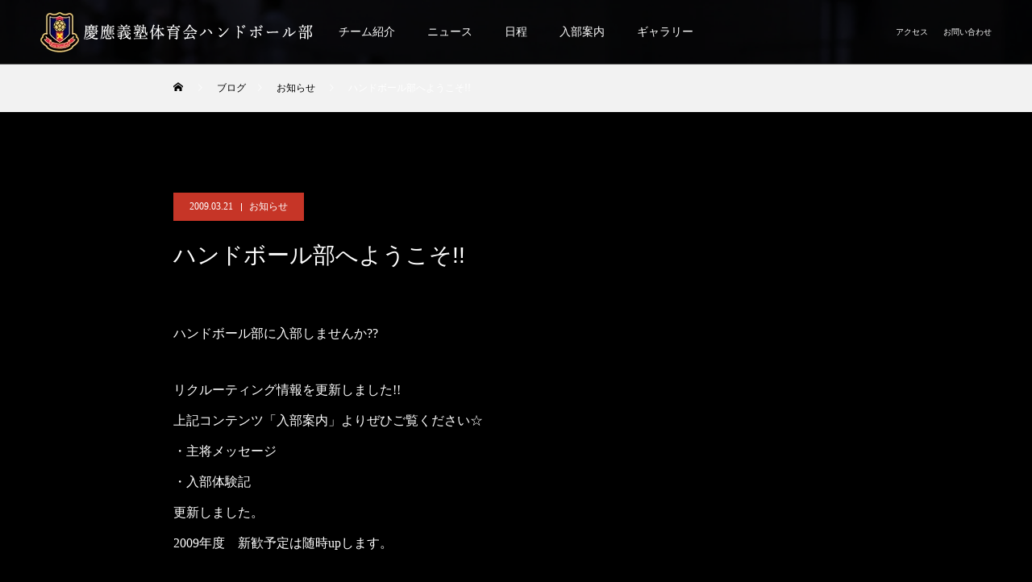

--- FILE ---
content_type: text/html; charset=UTF-8
request_url: https://keio-handball.com/2009/03/21/169/
body_size: 25433
content:
<!DOCTYPE html>
<html class="pc" dir="ltr" lang="ja" prefix="og: https://ogp.me/ns#">
<head>
<meta charset="UTF-8">
<!--[if IE]><meta http-equiv="X-UA-Compatible" content="IE=edge"><![endif]-->
<meta name="viewport" content="width=device-width">
<title>ハンドボール部へようこそ!! - 慶應義塾体育会ハンドボール部</title>
<meta name="description" content="ハンドボール部に入部しませんか??リクルーティング情報を更新しました!!上記コンテンツ「入部案内」よりぜひご覧ください☆・主将メッセージ・入部体験記更新しました。2009年度　新歓予定は随時upします。">
<link rel="pingback" href="https://keio-handball.com/xmlrpc.php">
<link rel="shortcut icon" href="https://keio-handball.com/wp-content/uploads/2021/10/favicon.gif.gif">

		<!-- All in One SEO 4.8.7 - aioseo.com -->
	<meta name="description" content="ハンドボール部に入部しませんか?? リクルーティング情報を更新しました!! 上記コンテンツ「入部案内」よりぜひ" />
	<meta name="robots" content="max-image-preview:large" />
	<meta name="author" content="boys"/>
	<link rel="canonical" href="https://keio-handball.com/2009/03/21/169/" />
	<meta name="generator" content="All in One SEO (AIOSEO) 4.8.7" />
		<meta property="og:locale" content="ja_JP" />
		<meta property="og:site_name" content="慶應義塾体育会ハンドボール部 - Keio handball team official web site.慶應義塾体育会ハンドボール部公式ホームページです。" />
		<meta property="og:type" content="article" />
		<meta property="og:title" content="ハンドボール部へようこそ!! - 慶應義塾体育会ハンドボール部" />
		<meta property="og:description" content="ハンドボール部に入部しませんか?? リクルーティング情報を更新しました!! 上記コンテンツ「入部案内」よりぜひ" />
		<meta property="og:url" content="https://keio-handball.com/2009/03/21/169/" />
		<meta property="article:published_time" content="2009-03-21T13:22:28+00:00" />
		<meta property="article:modified_time" content="2009-03-21T13:22:28+00:00" />
		<meta name="twitter:card" content="summary_large_image" />
		<meta name="twitter:title" content="ハンドボール部へようこそ!! - 慶應義塾体育会ハンドボール部" />
		<meta name="twitter:description" content="ハンドボール部に入部しませんか?? リクルーティング情報を更新しました!! 上記コンテンツ「入部案内」よりぜひ" />
		<script type="application/ld+json" class="aioseo-schema">
			{"@context":"https:\/\/schema.org","@graph":[{"@type":"BlogPosting","@id":"https:\/\/keio-handball.com\/2009\/03\/21\/169\/#blogposting","name":"\u30cf\u30f3\u30c9\u30dc\u30fc\u30eb\u90e8\u3078\u3088\u3046\u3053\u305d!! - \u6176\u61c9\u7fa9\u587e\u4f53\u80b2\u4f1a\u30cf\u30f3\u30c9\u30dc\u30fc\u30eb\u90e8","headline":"\u30cf\u30f3\u30c9\u30dc\u30fc\u30eb\u90e8\u3078\u3088\u3046\u3053\u305d!!","author":{"@id":"https:\/\/keio-handball.com\/team-member\/boys\/#author"},"publisher":{"@id":"https:\/\/keio-handball.com\/#organization"},"datePublished":"2009-03-21T22:22:28+09:00","dateModified":"2009-03-21T22:22:28+09:00","inLanguage":"ja","mainEntityOfPage":{"@id":"https:\/\/keio-handball.com\/2009\/03\/21\/169\/#webpage"},"isPartOf":{"@id":"https:\/\/keio-handball.com\/2009\/03\/21\/169\/#webpage"},"articleSection":"\u304a\u77e5\u3089\u305b"},{"@type":"BreadcrumbList","@id":"https:\/\/keio-handball.com\/2009\/03\/21\/169\/#breadcrumblist","itemListElement":[{"@type":"ListItem","@id":"https:\/\/keio-handball.com#listItem","position":1,"name":"Home","item":"https:\/\/keio-handball.com","nextItem":{"@type":"ListItem","@id":"https:\/\/keio-handball.com\/category\/topics\/#listItem","name":"\u304a\u77e5\u3089\u305b"}},{"@type":"ListItem","@id":"https:\/\/keio-handball.com\/category\/topics\/#listItem","position":2,"name":"\u304a\u77e5\u3089\u305b","item":"https:\/\/keio-handball.com\/category\/topics\/","nextItem":{"@type":"ListItem","@id":"https:\/\/keio-handball.com\/2009\/03\/21\/169\/#listItem","name":"\u30cf\u30f3\u30c9\u30dc\u30fc\u30eb\u90e8\u3078\u3088\u3046\u3053\u305d!!"},"previousItem":{"@type":"ListItem","@id":"https:\/\/keio-handball.com#listItem","name":"Home"}},{"@type":"ListItem","@id":"https:\/\/keio-handball.com\/2009\/03\/21\/169\/#listItem","position":3,"name":"\u30cf\u30f3\u30c9\u30dc\u30fc\u30eb\u90e8\u3078\u3088\u3046\u3053\u305d!!","previousItem":{"@type":"ListItem","@id":"https:\/\/keio-handball.com\/category\/topics\/#listItem","name":"\u304a\u77e5\u3089\u305b"}}]},{"@type":"Organization","@id":"https:\/\/keio-handball.com\/#organization","name":"\u6176\u61c9\u7fa9\u587e\u4f53\u80b2\u4f1a\u30cf\u30f3\u30c9\u30dc\u30fc\u30eb\u90e8","description":"Keio handball team official web site.\u6176\u61c9\u7fa9\u587e\u4f53\u80b2\u4f1a\u30cf\u30f3\u30c9\u30dc\u30fc\u30eb\u90e8\u516c\u5f0f\u30db\u30fc\u30e0\u30da\u30fc\u30b8\u3067\u3059\u3002","url":"https:\/\/keio-handball.com\/"},{"@type":"Person","@id":"https:\/\/keio-handball.com\/team-member\/boys\/#author","url":"https:\/\/keio-handball.com\/team-member\/boys\/","name":"boys","image":{"@type":"ImageObject","@id":"https:\/\/keio-handball.com\/2009\/03\/21\/169\/#authorImage","url":"https:\/\/secure.gravatar.com\/avatar\/802062cb5a0f63f2729a502993d37d115bcb1eb138168c511cc2799b66d51b1b?s=96&d=mm&r=g","width":96,"height":96,"caption":"boys"}},{"@type":"WebPage","@id":"https:\/\/keio-handball.com\/2009\/03\/21\/169\/#webpage","url":"https:\/\/keio-handball.com\/2009\/03\/21\/169\/","name":"\u30cf\u30f3\u30c9\u30dc\u30fc\u30eb\u90e8\u3078\u3088\u3046\u3053\u305d!! - \u6176\u61c9\u7fa9\u587e\u4f53\u80b2\u4f1a\u30cf\u30f3\u30c9\u30dc\u30fc\u30eb\u90e8","description":"\u30cf\u30f3\u30c9\u30dc\u30fc\u30eb\u90e8\u306b\u5165\u90e8\u3057\u307e\u305b\u3093\u304b?? \u30ea\u30af\u30eb\u30fc\u30c6\u30a3\u30f3\u30b0\u60c5\u5831\u3092\u66f4\u65b0\u3057\u307e\u3057\u305f!! \u4e0a\u8a18\u30b3\u30f3\u30c6\u30f3\u30c4\u300c\u5165\u90e8\u6848\u5185\u300d\u3088\u308a\u305c\u3072","inLanguage":"ja","isPartOf":{"@id":"https:\/\/keio-handball.com\/#website"},"breadcrumb":{"@id":"https:\/\/keio-handball.com\/2009\/03\/21\/169\/#breadcrumblist"},"author":{"@id":"https:\/\/keio-handball.com\/team-member\/boys\/#author"},"creator":{"@id":"https:\/\/keio-handball.com\/team-member\/boys\/#author"},"datePublished":"2009-03-21T22:22:28+09:00","dateModified":"2009-03-21T22:22:28+09:00"},{"@type":"WebSite","@id":"https:\/\/keio-handball.com\/#website","url":"https:\/\/keio-handball.com\/","name":"\u6176\u61c9\u7fa9\u587e\u4f53\u80b2\u4f1a\u30cf\u30f3\u30c9\u30dc\u30fc\u30eb\u90e8","description":"Keio handball team official web site.\u6176\u61c9\u7fa9\u587e\u4f53\u80b2\u4f1a\u30cf\u30f3\u30c9\u30dc\u30fc\u30eb\u90e8\u516c\u5f0f\u30db\u30fc\u30e0\u30da\u30fc\u30b8\u3067\u3059\u3002","inLanguage":"ja","publisher":{"@id":"https:\/\/keio-handball.com\/#organization"}}]}
		</script>
		<!-- All in One SEO -->

<link rel="alternate" type="application/rss+xml" title="慶應義塾体育会ハンドボール部 &raquo; フィード" href="https://keio-handball.com/feed/" />
<link rel="alternate" type="application/rss+xml" title="慶應義塾体育会ハンドボール部 &raquo; コメントフィード" href="https://keio-handball.com/comments/feed/" />
<link rel="alternate" title="oEmbed (JSON)" type="application/json+oembed" href="https://keio-handball.com/wp-json/oembed/1.0/embed?url=https%3A%2F%2Fkeio-handball.com%2F2009%2F03%2F21%2F169%2F" />
<link rel="alternate" title="oEmbed (XML)" type="text/xml+oembed" href="https://keio-handball.com/wp-json/oembed/1.0/embed?url=https%3A%2F%2Fkeio-handball.com%2F2009%2F03%2F21%2F169%2F&#038;format=xml" />
		<!-- This site uses the Google Analytics by MonsterInsights plugin v9.11.1 - Using Analytics tracking - https://www.monsterinsights.com/ -->
							<script src="//www.googletagmanager.com/gtag/js?id=G-J1SL5BD411"  data-cfasync="false" data-wpfc-render="false" type="text/javascript" async></script>
			<script data-cfasync="false" data-wpfc-render="false" type="text/javascript">
				var mi_version = '9.11.1';
				var mi_track_user = true;
				var mi_no_track_reason = '';
								var MonsterInsightsDefaultLocations = {"page_location":"https:\/\/keio-handball.com\/2009\/03\/21\/169\/"};
								if ( typeof MonsterInsightsPrivacyGuardFilter === 'function' ) {
					var MonsterInsightsLocations = (typeof MonsterInsightsExcludeQuery === 'object') ? MonsterInsightsPrivacyGuardFilter( MonsterInsightsExcludeQuery ) : MonsterInsightsPrivacyGuardFilter( MonsterInsightsDefaultLocations );
				} else {
					var MonsterInsightsLocations = (typeof MonsterInsightsExcludeQuery === 'object') ? MonsterInsightsExcludeQuery : MonsterInsightsDefaultLocations;
				}

								var disableStrs = [
										'ga-disable-G-J1SL5BD411',
									];

				/* Function to detect opted out users */
				function __gtagTrackerIsOptedOut() {
					for (var index = 0; index < disableStrs.length; index++) {
						if (document.cookie.indexOf(disableStrs[index] + '=true') > -1) {
							return true;
						}
					}

					return false;
				}

				/* Disable tracking if the opt-out cookie exists. */
				if (__gtagTrackerIsOptedOut()) {
					for (var index = 0; index < disableStrs.length; index++) {
						window[disableStrs[index]] = true;
					}
				}

				/* Opt-out function */
				function __gtagTrackerOptout() {
					for (var index = 0; index < disableStrs.length; index++) {
						document.cookie = disableStrs[index] + '=true; expires=Thu, 31 Dec 2099 23:59:59 UTC; path=/';
						window[disableStrs[index]] = true;
					}
				}

				if ('undefined' === typeof gaOptout) {
					function gaOptout() {
						__gtagTrackerOptout();
					}
				}
								window.dataLayer = window.dataLayer || [];

				window.MonsterInsightsDualTracker = {
					helpers: {},
					trackers: {},
				};
				if (mi_track_user) {
					function __gtagDataLayer() {
						dataLayer.push(arguments);
					}

					function __gtagTracker(type, name, parameters) {
						if (!parameters) {
							parameters = {};
						}

						if (parameters.send_to) {
							__gtagDataLayer.apply(null, arguments);
							return;
						}

						if (type === 'event') {
														parameters.send_to = monsterinsights_frontend.v4_id;
							var hookName = name;
							if (typeof parameters['event_category'] !== 'undefined') {
								hookName = parameters['event_category'] + ':' + name;
							}

							if (typeof MonsterInsightsDualTracker.trackers[hookName] !== 'undefined') {
								MonsterInsightsDualTracker.trackers[hookName](parameters);
							} else {
								__gtagDataLayer('event', name, parameters);
							}
							
						} else {
							__gtagDataLayer.apply(null, arguments);
						}
					}

					__gtagTracker('js', new Date());
					__gtagTracker('set', {
						'developer_id.dZGIzZG': true,
											});
					if ( MonsterInsightsLocations.page_location ) {
						__gtagTracker('set', MonsterInsightsLocations);
					}
										__gtagTracker('config', 'G-J1SL5BD411', {"forceSSL":"true","link_attribution":"true"} );
										window.gtag = __gtagTracker;										(function () {
						/* https://developers.google.com/analytics/devguides/collection/analyticsjs/ */
						/* ga and __gaTracker compatibility shim. */
						var noopfn = function () {
							return null;
						};
						var newtracker = function () {
							return new Tracker();
						};
						var Tracker = function () {
							return null;
						};
						var p = Tracker.prototype;
						p.get = noopfn;
						p.set = noopfn;
						p.send = function () {
							var args = Array.prototype.slice.call(arguments);
							args.unshift('send');
							__gaTracker.apply(null, args);
						};
						var __gaTracker = function () {
							var len = arguments.length;
							if (len === 0) {
								return;
							}
							var f = arguments[len - 1];
							if (typeof f !== 'object' || f === null || typeof f.hitCallback !== 'function') {
								if ('send' === arguments[0]) {
									var hitConverted, hitObject = false, action;
									if ('event' === arguments[1]) {
										if ('undefined' !== typeof arguments[3]) {
											hitObject = {
												'eventAction': arguments[3],
												'eventCategory': arguments[2],
												'eventLabel': arguments[4],
												'value': arguments[5] ? arguments[5] : 1,
											}
										}
									}
									if ('pageview' === arguments[1]) {
										if ('undefined' !== typeof arguments[2]) {
											hitObject = {
												'eventAction': 'page_view',
												'page_path': arguments[2],
											}
										}
									}
									if (typeof arguments[2] === 'object') {
										hitObject = arguments[2];
									}
									if (typeof arguments[5] === 'object') {
										Object.assign(hitObject, arguments[5]);
									}
									if ('undefined' !== typeof arguments[1].hitType) {
										hitObject = arguments[1];
										if ('pageview' === hitObject.hitType) {
											hitObject.eventAction = 'page_view';
										}
									}
									if (hitObject) {
										action = 'timing' === arguments[1].hitType ? 'timing_complete' : hitObject.eventAction;
										hitConverted = mapArgs(hitObject);
										__gtagTracker('event', action, hitConverted);
									}
								}
								return;
							}

							function mapArgs(args) {
								var arg, hit = {};
								var gaMap = {
									'eventCategory': 'event_category',
									'eventAction': 'event_action',
									'eventLabel': 'event_label',
									'eventValue': 'event_value',
									'nonInteraction': 'non_interaction',
									'timingCategory': 'event_category',
									'timingVar': 'name',
									'timingValue': 'value',
									'timingLabel': 'event_label',
									'page': 'page_path',
									'location': 'page_location',
									'title': 'page_title',
									'referrer' : 'page_referrer',
								};
								for (arg in args) {
																		if (!(!args.hasOwnProperty(arg) || !gaMap.hasOwnProperty(arg))) {
										hit[gaMap[arg]] = args[arg];
									} else {
										hit[arg] = args[arg];
									}
								}
								return hit;
							}

							try {
								f.hitCallback();
							} catch (ex) {
							}
						};
						__gaTracker.create = newtracker;
						__gaTracker.getByName = newtracker;
						__gaTracker.getAll = function () {
							return [];
						};
						__gaTracker.remove = noopfn;
						__gaTracker.loaded = true;
						window['__gaTracker'] = __gaTracker;
					})();
									} else {
										console.log("");
					(function () {
						function __gtagTracker() {
							return null;
						}

						window['__gtagTracker'] = __gtagTracker;
						window['gtag'] = __gtagTracker;
					})();
									}
			</script>
							<!-- / Google Analytics by MonsterInsights -->
		<style id='wp-img-auto-sizes-contain-inline-css' type='text/css'>
img:is([sizes=auto i],[sizes^="auto," i]){contain-intrinsic-size:3000px 1500px}
/*# sourceURL=wp-img-auto-sizes-contain-inline-css */
</style>
<link rel='stylesheet' id='style-css' href='https://keio-handball.com/wp-content/themes/force_tcd078/style.css?ver=1.2.2' type='text/css' media='all' />
<link rel='stylesheet' id='sbi_styles-css' href='https://keio-handball.com/wp-content/plugins/instagram-feed/css/sbi-styles.min.css?ver=6.10.0' type='text/css' media='all' />
<style id='wp-emoji-styles-inline-css' type='text/css'>

	img.wp-smiley, img.emoji {
		display: inline !important;
		border: none !important;
		box-shadow: none !important;
		height: 1em !important;
		width: 1em !important;
		margin: 0 0.07em !important;
		vertical-align: -0.1em !important;
		background: none !important;
		padding: 0 !important;
	}
/*# sourceURL=wp-emoji-styles-inline-css */
</style>
<style id='wp-block-library-inline-css' type='text/css'>
:root{--wp-block-synced-color:#7a00df;--wp-block-synced-color--rgb:122,0,223;--wp-bound-block-color:var(--wp-block-synced-color);--wp-editor-canvas-background:#ddd;--wp-admin-theme-color:#007cba;--wp-admin-theme-color--rgb:0,124,186;--wp-admin-theme-color-darker-10:#006ba1;--wp-admin-theme-color-darker-10--rgb:0,107,160.5;--wp-admin-theme-color-darker-20:#005a87;--wp-admin-theme-color-darker-20--rgb:0,90,135;--wp-admin-border-width-focus:2px}@media (min-resolution:192dpi){:root{--wp-admin-border-width-focus:1.5px}}.wp-element-button{cursor:pointer}:root .has-very-light-gray-background-color{background-color:#eee}:root .has-very-dark-gray-background-color{background-color:#313131}:root .has-very-light-gray-color{color:#eee}:root .has-very-dark-gray-color{color:#313131}:root .has-vivid-green-cyan-to-vivid-cyan-blue-gradient-background{background:linear-gradient(135deg,#00d084,#0693e3)}:root .has-purple-crush-gradient-background{background:linear-gradient(135deg,#34e2e4,#4721fb 50%,#ab1dfe)}:root .has-hazy-dawn-gradient-background{background:linear-gradient(135deg,#faaca8,#dad0ec)}:root .has-subdued-olive-gradient-background{background:linear-gradient(135deg,#fafae1,#67a671)}:root .has-atomic-cream-gradient-background{background:linear-gradient(135deg,#fdd79a,#004a59)}:root .has-nightshade-gradient-background{background:linear-gradient(135deg,#330968,#31cdcf)}:root .has-midnight-gradient-background{background:linear-gradient(135deg,#020381,#2874fc)}:root{--wp--preset--font-size--normal:16px;--wp--preset--font-size--huge:42px}.has-regular-font-size{font-size:1em}.has-larger-font-size{font-size:2.625em}.has-normal-font-size{font-size:var(--wp--preset--font-size--normal)}.has-huge-font-size{font-size:var(--wp--preset--font-size--huge)}.has-text-align-center{text-align:center}.has-text-align-left{text-align:left}.has-text-align-right{text-align:right}.has-fit-text{white-space:nowrap!important}#end-resizable-editor-section{display:none}.aligncenter{clear:both}.items-justified-left{justify-content:flex-start}.items-justified-center{justify-content:center}.items-justified-right{justify-content:flex-end}.items-justified-space-between{justify-content:space-between}.screen-reader-text{border:0;clip-path:inset(50%);height:1px;margin:-1px;overflow:hidden;padding:0;position:absolute;width:1px;word-wrap:normal!important}.screen-reader-text:focus{background-color:#ddd;clip-path:none;color:#444;display:block;font-size:1em;height:auto;left:5px;line-height:normal;padding:15px 23px 14px;text-decoration:none;top:5px;width:auto;z-index:100000}html :where(.has-border-color){border-style:solid}html :where([style*=border-top-color]){border-top-style:solid}html :where([style*=border-right-color]){border-right-style:solid}html :where([style*=border-bottom-color]){border-bottom-style:solid}html :where([style*=border-left-color]){border-left-style:solid}html :where([style*=border-width]){border-style:solid}html :where([style*=border-top-width]){border-top-style:solid}html :where([style*=border-right-width]){border-right-style:solid}html :where([style*=border-bottom-width]){border-bottom-style:solid}html :where([style*=border-left-width]){border-left-style:solid}html :where(img[class*=wp-image-]){height:auto;max-width:100%}:where(figure){margin:0 0 1em}html :where(.is-position-sticky){--wp-admin--admin-bar--position-offset:var(--wp-admin--admin-bar--height,0px)}@media screen and (max-width:600px){html :where(.is-position-sticky){--wp-admin--admin-bar--position-offset:0px}}

/*# sourceURL=wp-block-library-inline-css */
</style><style id='global-styles-inline-css' type='text/css'>
:root{--wp--preset--aspect-ratio--square: 1;--wp--preset--aspect-ratio--4-3: 4/3;--wp--preset--aspect-ratio--3-4: 3/4;--wp--preset--aspect-ratio--3-2: 3/2;--wp--preset--aspect-ratio--2-3: 2/3;--wp--preset--aspect-ratio--16-9: 16/9;--wp--preset--aspect-ratio--9-16: 9/16;--wp--preset--color--black: #000000;--wp--preset--color--cyan-bluish-gray: #abb8c3;--wp--preset--color--white: #ffffff;--wp--preset--color--pale-pink: #f78da7;--wp--preset--color--vivid-red: #cf2e2e;--wp--preset--color--luminous-vivid-orange: #ff6900;--wp--preset--color--luminous-vivid-amber: #fcb900;--wp--preset--color--light-green-cyan: #7bdcb5;--wp--preset--color--vivid-green-cyan: #00d084;--wp--preset--color--pale-cyan-blue: #8ed1fc;--wp--preset--color--vivid-cyan-blue: #0693e3;--wp--preset--color--vivid-purple: #9b51e0;--wp--preset--gradient--vivid-cyan-blue-to-vivid-purple: linear-gradient(135deg,rgb(6,147,227) 0%,rgb(155,81,224) 100%);--wp--preset--gradient--light-green-cyan-to-vivid-green-cyan: linear-gradient(135deg,rgb(122,220,180) 0%,rgb(0,208,130) 100%);--wp--preset--gradient--luminous-vivid-amber-to-luminous-vivid-orange: linear-gradient(135deg,rgb(252,185,0) 0%,rgb(255,105,0) 100%);--wp--preset--gradient--luminous-vivid-orange-to-vivid-red: linear-gradient(135deg,rgb(255,105,0) 0%,rgb(207,46,46) 100%);--wp--preset--gradient--very-light-gray-to-cyan-bluish-gray: linear-gradient(135deg,rgb(238,238,238) 0%,rgb(169,184,195) 100%);--wp--preset--gradient--cool-to-warm-spectrum: linear-gradient(135deg,rgb(74,234,220) 0%,rgb(151,120,209) 20%,rgb(207,42,186) 40%,rgb(238,44,130) 60%,rgb(251,105,98) 80%,rgb(254,248,76) 100%);--wp--preset--gradient--blush-light-purple: linear-gradient(135deg,rgb(255,206,236) 0%,rgb(152,150,240) 100%);--wp--preset--gradient--blush-bordeaux: linear-gradient(135deg,rgb(254,205,165) 0%,rgb(254,45,45) 50%,rgb(107,0,62) 100%);--wp--preset--gradient--luminous-dusk: linear-gradient(135deg,rgb(255,203,112) 0%,rgb(199,81,192) 50%,rgb(65,88,208) 100%);--wp--preset--gradient--pale-ocean: linear-gradient(135deg,rgb(255,245,203) 0%,rgb(182,227,212) 50%,rgb(51,167,181) 100%);--wp--preset--gradient--electric-grass: linear-gradient(135deg,rgb(202,248,128) 0%,rgb(113,206,126) 100%);--wp--preset--gradient--midnight: linear-gradient(135deg,rgb(2,3,129) 0%,rgb(40,116,252) 100%);--wp--preset--font-size--small: 13px;--wp--preset--font-size--medium: 20px;--wp--preset--font-size--large: 36px;--wp--preset--font-size--x-large: 42px;--wp--preset--spacing--20: 0.44rem;--wp--preset--spacing--30: 0.67rem;--wp--preset--spacing--40: 1rem;--wp--preset--spacing--50: 1.5rem;--wp--preset--spacing--60: 2.25rem;--wp--preset--spacing--70: 3.38rem;--wp--preset--spacing--80: 5.06rem;--wp--preset--shadow--natural: 6px 6px 9px rgba(0, 0, 0, 0.2);--wp--preset--shadow--deep: 12px 12px 50px rgba(0, 0, 0, 0.4);--wp--preset--shadow--sharp: 6px 6px 0px rgba(0, 0, 0, 0.2);--wp--preset--shadow--outlined: 6px 6px 0px -3px rgb(255, 255, 255), 6px 6px rgb(0, 0, 0);--wp--preset--shadow--crisp: 6px 6px 0px rgb(0, 0, 0);}:where(.is-layout-flex){gap: 0.5em;}:where(.is-layout-grid){gap: 0.5em;}body .is-layout-flex{display: flex;}.is-layout-flex{flex-wrap: wrap;align-items: center;}.is-layout-flex > :is(*, div){margin: 0;}body .is-layout-grid{display: grid;}.is-layout-grid > :is(*, div){margin: 0;}:where(.wp-block-columns.is-layout-flex){gap: 2em;}:where(.wp-block-columns.is-layout-grid){gap: 2em;}:where(.wp-block-post-template.is-layout-flex){gap: 1.25em;}:where(.wp-block-post-template.is-layout-grid){gap: 1.25em;}.has-black-color{color: var(--wp--preset--color--black) !important;}.has-cyan-bluish-gray-color{color: var(--wp--preset--color--cyan-bluish-gray) !important;}.has-white-color{color: var(--wp--preset--color--white) !important;}.has-pale-pink-color{color: var(--wp--preset--color--pale-pink) !important;}.has-vivid-red-color{color: var(--wp--preset--color--vivid-red) !important;}.has-luminous-vivid-orange-color{color: var(--wp--preset--color--luminous-vivid-orange) !important;}.has-luminous-vivid-amber-color{color: var(--wp--preset--color--luminous-vivid-amber) !important;}.has-light-green-cyan-color{color: var(--wp--preset--color--light-green-cyan) !important;}.has-vivid-green-cyan-color{color: var(--wp--preset--color--vivid-green-cyan) !important;}.has-pale-cyan-blue-color{color: var(--wp--preset--color--pale-cyan-blue) !important;}.has-vivid-cyan-blue-color{color: var(--wp--preset--color--vivid-cyan-blue) !important;}.has-vivid-purple-color{color: var(--wp--preset--color--vivid-purple) !important;}.has-black-background-color{background-color: var(--wp--preset--color--black) !important;}.has-cyan-bluish-gray-background-color{background-color: var(--wp--preset--color--cyan-bluish-gray) !important;}.has-white-background-color{background-color: var(--wp--preset--color--white) !important;}.has-pale-pink-background-color{background-color: var(--wp--preset--color--pale-pink) !important;}.has-vivid-red-background-color{background-color: var(--wp--preset--color--vivid-red) !important;}.has-luminous-vivid-orange-background-color{background-color: var(--wp--preset--color--luminous-vivid-orange) !important;}.has-luminous-vivid-amber-background-color{background-color: var(--wp--preset--color--luminous-vivid-amber) !important;}.has-light-green-cyan-background-color{background-color: var(--wp--preset--color--light-green-cyan) !important;}.has-vivid-green-cyan-background-color{background-color: var(--wp--preset--color--vivid-green-cyan) !important;}.has-pale-cyan-blue-background-color{background-color: var(--wp--preset--color--pale-cyan-blue) !important;}.has-vivid-cyan-blue-background-color{background-color: var(--wp--preset--color--vivid-cyan-blue) !important;}.has-vivid-purple-background-color{background-color: var(--wp--preset--color--vivid-purple) !important;}.has-black-border-color{border-color: var(--wp--preset--color--black) !important;}.has-cyan-bluish-gray-border-color{border-color: var(--wp--preset--color--cyan-bluish-gray) !important;}.has-white-border-color{border-color: var(--wp--preset--color--white) !important;}.has-pale-pink-border-color{border-color: var(--wp--preset--color--pale-pink) !important;}.has-vivid-red-border-color{border-color: var(--wp--preset--color--vivid-red) !important;}.has-luminous-vivid-orange-border-color{border-color: var(--wp--preset--color--luminous-vivid-orange) !important;}.has-luminous-vivid-amber-border-color{border-color: var(--wp--preset--color--luminous-vivid-amber) !important;}.has-light-green-cyan-border-color{border-color: var(--wp--preset--color--light-green-cyan) !important;}.has-vivid-green-cyan-border-color{border-color: var(--wp--preset--color--vivid-green-cyan) !important;}.has-pale-cyan-blue-border-color{border-color: var(--wp--preset--color--pale-cyan-blue) !important;}.has-vivid-cyan-blue-border-color{border-color: var(--wp--preset--color--vivid-cyan-blue) !important;}.has-vivid-purple-border-color{border-color: var(--wp--preset--color--vivid-purple) !important;}.has-vivid-cyan-blue-to-vivid-purple-gradient-background{background: var(--wp--preset--gradient--vivid-cyan-blue-to-vivid-purple) !important;}.has-light-green-cyan-to-vivid-green-cyan-gradient-background{background: var(--wp--preset--gradient--light-green-cyan-to-vivid-green-cyan) !important;}.has-luminous-vivid-amber-to-luminous-vivid-orange-gradient-background{background: var(--wp--preset--gradient--luminous-vivid-amber-to-luminous-vivid-orange) !important;}.has-luminous-vivid-orange-to-vivid-red-gradient-background{background: var(--wp--preset--gradient--luminous-vivid-orange-to-vivid-red) !important;}.has-very-light-gray-to-cyan-bluish-gray-gradient-background{background: var(--wp--preset--gradient--very-light-gray-to-cyan-bluish-gray) !important;}.has-cool-to-warm-spectrum-gradient-background{background: var(--wp--preset--gradient--cool-to-warm-spectrum) !important;}.has-blush-light-purple-gradient-background{background: var(--wp--preset--gradient--blush-light-purple) !important;}.has-blush-bordeaux-gradient-background{background: var(--wp--preset--gradient--blush-bordeaux) !important;}.has-luminous-dusk-gradient-background{background: var(--wp--preset--gradient--luminous-dusk) !important;}.has-pale-ocean-gradient-background{background: var(--wp--preset--gradient--pale-ocean) !important;}.has-electric-grass-gradient-background{background: var(--wp--preset--gradient--electric-grass) !important;}.has-midnight-gradient-background{background: var(--wp--preset--gradient--midnight) !important;}.has-small-font-size{font-size: var(--wp--preset--font-size--small) !important;}.has-medium-font-size{font-size: var(--wp--preset--font-size--medium) !important;}.has-large-font-size{font-size: var(--wp--preset--font-size--large) !important;}.has-x-large-font-size{font-size: var(--wp--preset--font-size--x-large) !important;}
/*# sourceURL=global-styles-inline-css */
</style>

<style id='classic-theme-styles-inline-css' type='text/css'>
/*! This file is auto-generated */
.wp-block-button__link{color:#fff;background-color:#32373c;border-radius:9999px;box-shadow:none;text-decoration:none;padding:calc(.667em + 2px) calc(1.333em + 2px);font-size:1.125em}.wp-block-file__button{background:#32373c;color:#fff;text-decoration:none}
/*# sourceURL=/wp-includes/css/classic-themes.min.css */
</style>
<link rel='stylesheet' id='contact-form-7-css' href='https://keio-handball.com/wp-content/plugins/contact-form-7/includes/css/styles.css?ver=6.1.4' type='text/css' media='all' />
<script type="text/javascript" src="https://keio-handball.com/wp-includes/js/jquery/jquery.min.js?ver=3.7.1" id="jquery-core-js"></script>
<script type="text/javascript" src="https://keio-handball.com/wp-includes/js/jquery/jquery-migrate.min.js?ver=3.4.1" id="jquery-migrate-js"></script>
<script type="text/javascript" src="https://keio-handball.com/wp-content/plugins/google-analytics-for-wordpress/assets/js/frontend-gtag.min.js?ver=9.11.1" id="monsterinsights-frontend-script-js" async="async" data-wp-strategy="async"></script>
<script data-cfasync="false" data-wpfc-render="false" type="text/javascript" id='monsterinsights-frontend-script-js-extra'>/* <![CDATA[ */
var monsterinsights_frontend = {"js_events_tracking":"true","download_extensions":"doc,pdf,ppt,zip,xls,docx,pptx,xlsx","inbound_paths":"[{\"path\":\"\\\/go\\\/\",\"label\":\"affiliate\"},{\"path\":\"\\\/recommend\\\/\",\"label\":\"affiliate\"}]","home_url":"https:\/\/keio-handball.com","hash_tracking":"false","v4_id":"G-J1SL5BD411"};/* ]]> */
</script>
<script type="text/javascript" src="https://keio-handball.com/wp-content/themes/force_tcd078/js/jquery.cookie.js?ver=1.2.2" id="force-cookie-js"></script>
<link rel="https://api.w.org/" href="https://keio-handball.com/wp-json/" /><link rel="alternate" title="JSON" type="application/json" href="https://keio-handball.com/wp-json/wp/v2/posts/169" /><link rel='shortlink' href='https://keio-handball.com/?p=169' />

<link rel="stylesheet" href="https://keio-handball.com/wp-content/themes/force_tcd078/css/design-plus.css?ver=1.2.2">
<link rel="stylesheet" href="https://keio-handball.com/wp-content/themes/force_tcd078/css/sns-botton.css?ver=1.2.2">
<link rel="stylesheet" media="screen and (max-width:1001px)" href="https://keio-handball.com/wp-content/themes/force_tcd078/css/responsive.css?ver=1.2.2">
<link rel="stylesheet" media="screen and (max-width:1001px)" href="https://keio-handball.com/wp-content/themes/force_tcd078/css/footer-bar.css?ver=1.2.2">

<script src="https://keio-handball.com/wp-content/themes/force_tcd078/js/jquery.easing.1.4.js?ver=1.2.2"></script>
<script src="https://keio-handball.com/wp-content/themes/force_tcd078/js/jscript.js?ver=1.2.2"></script>
<script src="https://keio-handball.com/wp-content/themes/force_tcd078/js/comment.js?ver=1.2.2"></script>

<link rel="stylesheet" href="https://keio-handball.com/wp-content/themes/force_tcd078/js/simplebar.css?ver=1.2.2">
<script src="https://keio-handball.com/wp-content/themes/force_tcd078/js/simplebar.min.js?ver=1.2.2"></script>


<script src="https://keio-handball.com/wp-content/themes/force_tcd078/js/header_fix.js?ver=1.2.2"></script>
<script src="https://keio-handball.com/wp-content/themes/force_tcd078/js/header_fix_mobile.js?ver=1.2.2"></script>

<style type="text/css">

body, input, textarea { font-family: "Times New Roman" , "游明朝" , "Yu Mincho" , "游明朝体" , "YuMincho" , "ヒラギノ明朝 Pro W3" , "Hiragino Mincho Pro" , "HiraMinProN-W3" , "HGS明朝E" , "ＭＳ Ｐ明朝" , "MS PMincho" , serif; }

.rich_font, .p-vertical { font-family: "Times New Roman" , "游明朝" , "Yu Mincho" , "游明朝体" , "YuMincho" , "ヒラギノ明朝 Pro W3" , "Hiragino Mincho Pro" , "HiraMinProN-W3" , "HGS明朝E" , "ＭＳ Ｐ明朝" , "MS PMincho" , serif; font-weight:500; }

.rich_font_type1 { font-family: Arial, "Hiragino Kaku Gothic ProN", "ヒラギノ角ゴ ProN W3", "メイリオ", Meiryo, sans-serif; }
.rich_font_type2 { font-family: "Hiragino Sans", "ヒラギノ角ゴ ProN", "Hiragino Kaku Gothic ProN", "游ゴシック", YuGothic, "メイリオ", Meiryo, sans-serif; font-weight:500; }
.rich_font_type3 { font-family: "Times New Roman" , "游明朝" , "Yu Mincho" , "游明朝体" , "YuMincho" , "ヒラギノ明朝 Pro W3" , "Hiragino Mincho Pro" , "HiraMinProN-W3" , "HGS明朝E" , "ＭＳ Ｐ明朝" , "MS PMincho" , serif; font-weight:500; }

.post_content, #next_prev_post { font-family: "Times New Roman" , "游明朝" , "Yu Mincho" , "游明朝体" , "YuMincho" , "ヒラギノ明朝 Pro W3" , "Hiragino Mincho Pro" , "HiraMinProN-W3" , "HGS明朝E" , "ＭＳ Ｐ明朝" , "MS PMincho" , serif; }

.blog_meta { color:#ffffff !important; background:#c63527 !important; }
.blog_meta a { color:#ffffff; }
.blog_meta li:last-child:before { background:#ffffff; }
.news_meta { color:#ffffff !important; background:#c63527 !important; }
.news_meta a { color:#ffffff; }
.news_meta li:last-child:before { background:#ffffff; }

#header { border-bottom:1px solid rgba(255,255,255,0.5); }
#header.active, .pc .header_fix #header { background:#000dd1; border-color:rgba(255,255,255,0) !important; }
body.no_menu #header.active { background:none !important; border-bottom:1px solid rgba(255,255,255,0.5) !important; }
.mobile #header, .mobie #header.active, .mobile .header_fix #header { background:#001e62; border:none; }
.mobile #header_logo .logo a, #menu_button:before { color:#ffffff; }
.mobile #header_logo .logo a:hover, #menu_button:hover:before { color:#cccccc; }

#global_menu > ul > li > a, #header_social_link li a, #header_logo .logo a { color:#ffffff; }
#global_menu > ul > li > a:hover, #header_social_link li a:hover:before, #global_menu > ul > li.megamenu_parent.active_button > a, #header_logo .logo a:hover, #global_menu > ul > li.active > a { color:#cccccc; }
#global_menu ul ul a { color:#FFFFFF; background:#000000; }
#global_menu ul ul a:hover { background:#001e62; }
#global_menu ul ul li.menu-item-has-children > a:before { color:#FFFFFF; }
#drawer_menu { background:#222222; }
#mobile_menu a { color:#ffffff; background:#222222; border-bottom:1px solid #444444; }
#mobile_menu li li a { color:#ffffff; background:#333333; }
#mobile_menu a:hover, #drawer_menu .close_button:hover, #mobile_menu .child_menu_button:hover { color:#ffffff; background:#001e62; }
#mobile_menu li li a:hover { color:#ffffff; }

.megamenu_gallery_category_list { background:#001e62; }
.megamenu_gallery_category_list .title { font-size:20px; }
.megamenu_gallery_category_list .item a:before {
  background: -moz-linear-gradient(left,  rgba(0,0,0,0.5) 0%, rgba(0,0,0,0) 100%);
  background: -webkit-linear-gradient(left,  rgba(0,0,0,0.5) 0%,rgba(0,0,0,0) 100%);
  background: linear-gradient(to right,  rgba(0,0,0,0.5) 0%,rgba(0,0,0,0) 100%);
}
.megamenu_blog_list { background:#001e62; }
.megamenu_blog_list .item .title { font-size:14px; }

#bread_crumb { background:#f2f2f2; }

#return_top a:before { color:#ffffff; }
#return_top a { background:#c63527; }
#return_top a:hover { background:#00304b; }
#footer_banner .title { font-size:16px; color:#ffffff; }
@media screen and (max-width:750px) {
  #footer_banner .title { font-size:14px; }
}

#post_title_area .title { font-size:28px; color:#ffffff; }
#post_title_area:before {
  background: -moz-linear-gradient(top,  rgba(0,0,0,0.3) 0%, rgba(0,0,0,0) 100%);
  background: -webkit-linear-gradient(top,  rgba(0,0,0,0.3) 0%,rgba(0,0,0,0) 100%);
  background: linear-gradient(to bottom,  rgba(0,0,0,0.3) 0%,rgba(0,0,0,0) 100%);
}
#article .post_content { font-size:16px; }
#recent_post .headline { font-size:18px; }
#single_tab_post_list_header { font-size:16px; }
@media screen and (max-width:750px) {
  #post_title_area .title { font-size:20px; }
  #article .post_content { font-size:14px; }
  #recent_post .headline { font-size:16px; }
  #single_tab_post_list_header { font-size:14px; }
}

.author_profile a.avatar img, .animate_image img, .animate_background .image, #recipe_archive .blur_image {
  width:100%; height:auto;
  -webkit-transition: transform  0.75s ease;
  transition: transform  0.75s ease;
}
.author_profile a.avatar:hover img, .animate_image:hover img, .animate_background:hover .image, #recipe_archive a:hover .blur_image {
  -webkit-transform: scale(1.2);
  transform: scale(1.2);
}




a { color:#000; }

#comment_headline, .tcd_category_list a:hover, .tcd_category_list .child_menu_button:hover, #post_title_area .post_meta a:hover,
.cardlink_title a:hover, #recent_post .item a:hover, .comment a:hover, .comment_form_wrapper a:hover, .author_profile a:hover, .author_profile .author_link li a:hover:before, #post_meta_bottom a:hover,
#searchform .submit_button:hover:before, .styled_post_list1 a:hover .title_area, .styled_post_list1 a:hover .date, .p-dropdown__title:hover:after, .p-dropdown__list li a:hover, #menu_button:hover:before,
  { color: #001e62; }

#submit_comment:hover, #cancel_comment_reply a:hover, #wp-calendar #prev a:hover, #wp-calendar #next a:hover, #wp-calendar td a:hover, #p_readmore .button:hover, .page_navi a:hover, #post_pagination p, #post_pagination a:hover, .c-pw__btn:hover, #post_pagination a:hover,
.member_list_slider .slick-dots button:hover::before, .member_list_slider .slick-dots .slick-active button::before, #comment_tab li.active a, #comment_tab li.active a:hover
  { background-color: #001e62; }

#comment_textarea textarea:focus, .c-pw__box-input:focus, .page_navi a:hover, #post_pagination p, #post_pagination a:hover
  { border-color: #001e62; }

a:hover, #header_logo a:hover, .megamenu_blog_list a:hover .title, .megamenu_blog_list .slider_arrow:hover:before, .index_post_list1 .slider_arrow:hover:before, #header_carousel .post_meta li a:hover,
#footer a:hover, #footer_social_link li a:hover:before, #bread_crumb a:hover, #bread_crumb li.home a:hover:after, #next_prev_post a:hover, #next_prev_post a:hover:before, .post_list1 .post_meta li a:hover, .index_post_list1 .carousel_arrow:hover:before, .post_list2 .post_meta li a:hover,
#recent_post .carousel_arrow:hover:before, #single_tab_post_list .carousel_arrow:hover:before, #single_tab_post_list_header li:hover, #single_author_title_area .author_link li a:hover:before, .megamenu_blog_list .carousel_arrow:hover:before,
#member_single .user_video_area a:hover:before, #single_gallery_list .item.video:hover:after, .single_copy_title_url_btn:hover, .p-dropdown__list li a:hover, .p-dropdown__title:hover
  { color: #dd3333; }
.post_content a, .custom-html-widget a { color:#000000; }
.post_content a:hover, .custom-html-widget a:hover { color:#999999; }


.styled_h2 {
  font-size:22px !important; text-align:left; color:#000000;   border-top:1px solid #222222;
  border-bottom:1px solid #222222;
  border-left:0px solid #222222;
  border-right:0px solid #222222;
  padding:30px 0px 30px 0px !important;
  margin:0px 0px 30px !important;
}
.styled_h3 {
  font-size:20px !important; text-align:left; color:#000000;   border-top:2px solid #222222;
  border-bottom:1px solid #dddddd;
  border-left:0px solid #dddddd;
  border-right:0px solid #dddddd;
  padding:30px 0px 30px 20px !important;
  margin:0px 0px 30px !important;
}
.styled_h4 {
  font-size:18px !important; text-align:left; color:#000000;   border-top:0px solid #dddddd;
  border-bottom:0px solid #dddddd;
  border-left:2px solid #222222;
  border-right:0px solid #dddddd;
  padding:10px 0px 10px 15px !important;
  margin:0px 0px 30px !important;
}
.styled_h5 {
  font-size:16px !important; text-align:left; color:#000000;   border-top:0px solid #dddddd;
  border-bottom:0px solid #dddddd;
  border-left:0px solid #dddddd;
  border-right:0px solid #dddddd;
  padding:15px 15px 15px 15px !important;
  margin:0px 0px 30px !important;
}
.q_custom_button1 { background: #535353; color: #ffffff !important; border-color: #535353 !important; }
.q_custom_button1:hover, .q_custom_button1:focus { background: #7d7d7d; color: #ffffff !important; border-color: #7d7d7d !important; }
.q_custom_button2 { background: #535353; color: #ffffff !important; border-color: #535353 !important; }
.q_custom_button2:hover, .q_custom_button2:focus { background: #7d7d7d; color: #ffffff !important; border-color: #7d7d7d !important; }
.q_custom_button3 { background: #535353; color: #ffffff !important; border-color: #535353 !important; }
.q_custom_button3:hover, .q_custom_button3:focus { background: #7d7d7d; color: #ffffff !important; border-color: #7d7d7d !important; }
.speech_balloon_left1 .speach_balloon_text { background-color: #ffdfdf; border-color: #ffdfdf; color: #000000 }
.speech_balloon_left1 .speach_balloon_text::before { border-right-color: #ffdfdf }
.speech_balloon_left1 .speach_balloon_text::after { border-right-color: #ffdfdf }
.speech_balloon_left2 .speach_balloon_text { background-color: #ffffff; border-color: #ff5353; color: #000000 }
.speech_balloon_left2 .speach_balloon_text::before { border-right-color: #ff5353 }
.speech_balloon_left2 .speach_balloon_text::after { border-right-color: #ffffff }
.speech_balloon_right1 .speach_balloon_text { background-color: #ccf4ff; border-color: #ccf4ff; color: #000000 }
.speech_balloon_right1 .speach_balloon_text::before { border-left-color: #ccf4ff }
.speech_balloon_right1 .speach_balloon_text::after { border-left-color: #ccf4ff }
.speech_balloon_right2 .speach_balloon_text { background-color: #ffffff; border-color: #0789b5; color: #000000 }
.speech_balloon_right2 .speach_balloon_text::before { border-left-color: #0789b5 }
.speech_balloon_right2 .speach_balloon_text::after { border-left-color: #ffffff }

</style>

<script type="text/javascript">
jQuery(function($){

  $('.megamenu_blog_slider').slick({
    infinite: true,
    dots: false,
    arrows: false,
    slidesToShow: 5,
    slidesToScroll: 1,
    swipeToSlide: true,
    touchThreshold: 20,
    adaptiveHeight: false,
    pauseOnHover: true,
    autoplay: false,
    fade: false,
    easing: 'easeOutExpo',
    speed: 700,
    autoplaySpeed: 5000
  });
  $('.megamenu_blog_list_inner .prev_item').on('click', function() {
    $('.megamenu_blog_slider').slick('slickPrev');
  });
  $('.megamenu_blog_list_inner .next_item').on('click', function() {
    $('.megamenu_blog_slider').slick('slickNext');
  });

});
</script>
<script type="text/javascript">
jQuery(function($){

    $('#recent_post .post_list').slick({
    infinite: true,
    dots: false,
    arrows: false,
    slidesToShow: 4,
    slidesToScroll: 1,
    swipeToSlide: true,
    touchThreshold: 20,
    adaptiveHeight: false,
    pauseOnHover: true,
    autoplay: true,
    fade: false,
    easing: 'easeOutExpo',
    speed: 700,
    autoplaySpeed: 5000,
    responsive: [
      {
        breakpoint: 1001,
        settings: { slidesToShow: 3 }
      },
      {
        breakpoint: 650,
        settings: { slidesToShow: 2 }
      }
    ]
  });
  $('#recent_post .prev_item').on('click', function() {
    $('#recent_post .post_list').slick('slickPrev');
  });
  $('#recent_post .next_item').on('click', function() {
    $('#recent_post .post_list').slick('slickNext');
  });
  
  $('#single_tab_post_list_header li:first-child').addClass('active');
  $('#single_tab_post_list .post_list_wrap:first').addClass('active');

    $('#related_post .post_list').slick({
    infinite: true,
    dots: false,
    arrows: false,
    slidesToShow: 4,
    slidesToScroll: 1,
    swipeToSlide: true,
    touchThreshold: 20,
    adaptiveHeight: false,
    pauseOnHover: true,
    autoplay: true,
    fade: false,
    easing: 'easeOutExpo',
    speed: 700,
    autoplaySpeed: 5000,
    responsive: [
      {
        breakpoint: 1001,
        settings: { slidesToShow: 3 }
      },
      {
        breakpoint: 650,
        settings: { slidesToShow: 2 }
      }
    ]
  });
  $('#related_post .prev_item').on('click', function() {
    $('#related_post .post_list').slick('slickPrev');
  });
  $('#related_post .next_item').on('click', function() {
    $('#related_post .post_list').slick('slickNext');
  });
  $('#related_post_list_header').on('click', function() {
    $('#single_tab_post_list_header li').removeClass('active');
    $(this).addClass('active');
    $('#single_tab_post_list .post_list_wrap').hide();
    $('#related_post').fadeIn(700);
    $('#related_post .post_list').slick('setPosition');
    return false;
  });
  
    $('#recommend_post .post_list').slick({
    infinite: true,
    dots: false,
    arrows: false,
    slidesToShow: 4,
    slidesToScroll: 1,
    swipeToSlide: true,
    touchThreshold: 20,
    adaptiveHeight: false,
    pauseOnHover: true,
    autoplay: true,
    fade: false,
    easing: 'easeOutExpo',
    speed: 700,
    autoplaySpeed: 5000,
    responsive: [
      {
        breakpoint: 1001,
        settings: { slidesToShow: 3 }
      },
      {
        breakpoint: 650,
        settings: { slidesToShow: 2 }
      }
    ]
  });
  $('#recommend_post .prev_item').on('click', function() {
    $('#recommend_post .post_list').slick('slickPrev');
  });
  $('#recommend_post .next_item').on('click', function() {
    $('#recommend_post .post_list').slick('slickNext');
  });
  $('#recommend_post_list_header').on('click', function() {
    $('#single_tab_post_list_header li').removeClass('active');
    $(this).addClass('active');
    $('#single_tab_post_list .post_list_wrap').hide();
    $('#recommend_post').fadeIn(700);
    $('#recommend_post .post_list').slick('setPosition');
    return false;
  });
  
    $('#featured_post .post_list').slick({
    infinite: true,
    dots: false,
    arrows: false,
    slidesToShow: 4,
    slidesToScroll: 1,
    swipeToSlide: true,
    touchThreshold: 20,
    adaptiveHeight: false,
    pauseOnHover: true,
    autoplay: true,
    fade: false,
    easing: 'easeOutExpo',
    speed: 700,
    autoplaySpeed: 5000,
    responsive: [
      {
        breakpoint: 1001,
        settings: { slidesToShow: 3 }
      },
      {
        breakpoint: 650,
        settings: { slidesToShow: 2 }
      }
    ]
  });
  $('#featured_post .prev_item').on('click', function() {
    $('#featured_post .post_list').slick('slickPrev');
  });
  $('#featured_post .next_item').on('click', function() {
    $('#featured_post .post_list').slick('slickNext');
  });
  $('#featured_post_list_header').on('click', function() {
    $('#single_tab_post_list_header li').removeClass('active');
    $(this).addClass('active');
    $('#single_tab_post_list .post_list_wrap').hide();
    $('#featured_post').fadeIn(700);
    $('#featured_post .post_list').slick('setPosition');
    return false;
  });
  
});
</script>
<!-- Global site tag (gtag.js) - Google Analytics -->
<script async src="https://www.googletagmanager.com/gtag/js?id=G-CCFFX5VHQ4"></script>
<script>
  window.dataLayer = window.dataLayer || [];
  function gtag(){dataLayer.push(arguments);}
  gtag('js', new Date());

  gtag('config', 'G-CCFFX5VHQ4');
</script><style>
.p-cta--1 .button { background: #004c66; }
.p-cta--1 .button:hover { background: #444444; }
.p-cta--2 .button { background: #004c66; }
.p-cta--2 .button:hover { background: #444444; }
.p-cta--3 .button { background: #004c66; }
.p-cta--3 .button:hover { background: #444444; }
</style>
<style type="text/css">
.p-footer-cta--1 .p-footer-cta__catch { color: #ffffff; }
.p-footer-cta--1 .p-footer-cta__desc { color: #999999; }
.p-footer-cta--1 .p-footer-cta__inner { background: rgba( 0, 0, 0, 1); }
.p-footer-cta--1 .p-footer-cta__btn { color:#ffffff; background: #004c66; }
.p-footer-cta--1 .p-footer-cta__btn:hover { color:#ffffff; background: #444444; }
.p-footer-cta--2 .p-footer-cta__catch { color: #ffffff; }
.p-footer-cta--2 .p-footer-cta__desc { color: #999999; }
.p-footer-cta--2 .p-footer-cta__inner { background: rgba( 0, 0, 0, 1); }
.p-footer-cta--2 .p-footer-cta__btn { color:#ffffff; background: #004c66; }
.p-footer-cta--2 .p-footer-cta__btn:hover { color:#ffffff; background: #444444; }
.p-footer-cta--3 .p-footer-cta__catch { color: #ffffff; }
.p-footer-cta--3 .p-footer-cta__desc { color: #999999; }
.p-footer-cta--3 .p-footer-cta__inner { background: rgba( 0, 0, 0, 1); }
.p-footer-cta--3 .p-footer-cta__btn { color:#ffffff; background: #004c66; }
.p-footer-cta--3 .p-footer-cta__btn:hover { color:#ffffff; background: #444444; }
</style>

		<style type="text/css" id="wp-custom-css">
			body {
	background-color: #000;
	color: #fff;
}

table.member-profile,
table.member-profile th,
table.member-profile td{
	background: #000;
	font-size: 20px;
}

.post_content td, .post_content th {
    background: #000 !important;
}

nav#global_menu > ul > li:nth-last-child(1),
nav#global_menu > ul > li:nth-last-child(2){
	display: none;
}

@media screen and (min-width:768px) {
	nav#global_menu {
		background: rgba(0,0,0,0.7);
	}
	#header_social_link {
		font-size: 10px;
	}
	#header_social_link li a {
		width: inherit;
	}
	.pickup_list,
	.social_media_list {
		display: flex;
		flex-wrap: nowrap;
		justify-content: space-around;
	}
}
.index_pickup_list,
.index_social_media_list {
  margin: 0 auto;
  padding: 90px 0 100px;
  position: relative;
}
.index_pickup_list .headline span,
.index_social_media_list .headline span {
  font-weight: 500;
}
.index_pickup_list .headline,
.index_social_media_list .headline,
.index_image_list .headline {
  text-align: center;
  line-height: 1.6;
  margin: 0 0 95px 0; 
	font-size:36px; 
}
.index_pickup_list .headline 	.sub_title,
.index_social_media_list .headline 	.sub_title,
.index_image_list .headline 	.sub_title {
  font-size:16px;
	display: block;
  font-weight: normal;
}

.index_pickup_list .item {
	width: 20vw;
	height: 25vw;
	position: relative;
   -webkit-box-sizing: border-box;
  box-sizing: border-box;
}
.index_social_media_list .item {
	width: 17vw;
	min-width: 300px;
	height: 30vw;
	position: relative;
  -webkit-box-sizing: border-box;
  box-sizing: border-box;
}
.index_pickup_list .item .title {
	padding: 10px;
	font-size: 20px;
	font-weight: bold;
	color: white;
	background: rgba(0,0,0,0.5);
}
.index_social_media_list .item .title {
	padding: 10px;
	font-size: 16px;
	font-weight: bold;
	color: white;
	background: rgba(0,0,0,0.5);
}
.index_pickup_list .item a{
	display: block;
	height: 100%;
}
.list-link {
	text-align: right;
    margin: 10px 30px 50px 0;
}
.list-link a {
	color: #ffffff !important;
  font-size: 20px;
}
.dis-mobile {
	display: none;
}
.index_image_list .image_list {
	display: flex;
  justify-content: center;
}
.post_content a, .custom-html-widget a,
.post_list a {
  color: #FFFFFF;
}
#single_tab_post_list_header li,
#single_tab_post_list .post_list_wrap {
    background: #000000;
}
#single_tab_post_list .post_list_wrap {
	border: 1px solid #ddd;
}
#post_title_area.no_image .title {
	color: #fff !important;
}
#footer_menu_sp {
	display: none;
}

@media screen and (max-width: 768px) {
	#header_logo .mobile_logo_image {
		max-width:inherit;
		width: 250px;
		height: 36px;
	}
	nav#global_menu > ul > li:nth-last-child(1),
nav#global_menu > ul > li:nth-last-child(2){
	display: list-item;
}
	.index_pickup_list,
	.index_social_media_list {
    padding: 32px 0 40px;
	  width: 100vw;
		position:relative;
  }
	.index_pickup_list .headline,
	.index_social_media_list .headline,
	.index_image_list .headline {
    margin: 0 0 35px 0;
    font-size: 22px;
	}
	.index_pickup_list .headline span,
	.index_social_media_list .headline span,
	.index_image_list .headline span{
    font-weight: 600;
	}
	.index_pickup_list .headline .sub_title,
	.index_social_media_list .headline .sub_title {
    font-size: 12px;
	}
	.pickup_list, 
	.social_media_list {
    display: block;
		justify-content: none;
		flex-wrap: none;
  }
	.pickup_list_wrap,
	.social_media_list_wrap,
	.image_list_wrap {
		width: 100%;
		overflow-x: scroll;
		-ms-overflow-style: none;
    scrollbar-width: none;
	}
	.pickup_list_wrap::-webkit-scrollbar,
	.social_media_list_wrap::-webkit-scrollbar,
	.image_list_wrap::-webkit-scrollbar{
		display: none;
	}
	.pickup_list {
		width: 320vw;
		height: 80vw;
	}
	.social_media_list {
		width: 400vw;
	}
	.image_list {
		width: 480vw;
		height: 80vw;
	}
	.index_image_list .image_list {
    justify-content: start;
	}
	.index_pickup_list .item,
	.index_social_media_list .item,
	.index_image_list .item {
		width: 70vw !important;
		height: 70vw !important;
		margin: 5vw;
		-webkit-box-sizing: border-box;
  	box-sizing: border-box;
		float: left;
	}
	.social_media_list {
		width: 400vw;
		height: inherit;
	}
	.index_social_media_list .item {
    min-width: 70vw;
		height: 120vw !important;
		margin: 5vw;
		float: left;
	}
	.image_list {
		width: 600vw;
	}
	.image_list .item {
		float: left;
	}
	.list-link a {
    font-size: 14px;
	}
	#container {
		margin-bottom: 20vw;
	}
	#footer_menu {
		position: fixed;
		bottom: 0;
		box-shadow:  0 -5px 10px rgb(0, 0, 0, 0.4);
	}
	#footer_menu ul {
		display: flex;
		background: #dddddd;
	}
	#footer_menu li {
		font-size: 0.6rem;
		margin: 5px 0;
	}
	#footer_menu li > a {
		color: #333;
		display: block;
		width: 25vw;
		height: calc(20vw - 10px);
		text-align:center;
		line-height:28vw;
	}
	#footer_menu li:nth-child(1) {
		background: url('[data-uri]')  center 5px / auto 50% no-repeat;
	}
	#footer_menu li:nth-child(2) {
		background: url('[data-uri]') center 5px / auto 50% no-repeat;
	}
	#footer_menu li:nth-child(3) {
		background: url('[data-uri]') center 5px / auto 50% no-repeat;
	}
	#footer_menu li:nth-child(4) {
		background: url('[data-uri]') center 5px / auto 50% no-repeat;
	}
	#return_top {
		display: none;
	}
	.dis-mobile {
		display: block;
	}
	#footer_menu_sp {
		display: block;
	}
	#footer_menu_sp {
    text-align: center;
    font-size: 0;
    position: relative;
    z-index: 2;
    margin-top: 15px;
	}
	#footer_menu_sp li {
    font-size: 14px;
    display: inline;
    margin: 0 10px;
	}
}		</style>
		<link rel='stylesheet' id='slick-style-css' href='https://keio-handball.com/wp-content/themes/force_tcd078/js/slick.css?ver=1.0.0' type='text/css' media='all' />
</head>
<body id="body" class="wp-singular post-template-default single single-post postid-169 single-format-standard wp-theme-force_tcd078 use_header_fix use_mobile_header_fix">


<div id="container">

 <header id="header">

  <div id="header_logo">
   <div class="logo">
 <a href="https://keio-handball.com/" title="慶應義塾体育会ハンドボール部">
    <img class="pc_logo_image type1 tcd-lazy" src="" alt="慶應義塾体育会ハンドボール部" title="慶應義塾体育会ハンドボール部" width="348" height="50" data-src="https://keio-handball.com/wp-content/uploads/2022/02/logo_50npx.png?1768858706">
      <img class="mobile_logo_image tcd-lazy" src="" alt="慶應義塾体育会ハンドボール部" title="慶應義塾体育会ハンドボール部" width="174" height="25" data-src="https://keio-handball.com/wp-content/uploads/2022/02/logo_50npx.png?1768858706">
   </a>
</div>

  </div>

    <a href="#" id="menu_button"><span>メニュー</span></a>
  <nav id="global_menu">
   <ul id="menu-%e3%82%b0%e3%83%ad%e3%83%bc%e3%83%90%e3%83%ab%e3%83%a1%e3%83%8b%e3%83%a5%e3%83%bc" class="menu"><li id="menu-item-3428" class="menu-item menu-item-type-post_type menu-item-object-page menu-item-has-children menu-item-3428"><a href="https://keio-handball.com/team/">チーム紹介</a>
<ul class="sub-menu">
	<li id="menu-item-3424" class="menu-item menu-item-type-post_type menu-item-object-page menu-item-3424"><a href="https://keio-handball.com/team/profile/">チーム概要</a></li>
	<li id="menu-item-3437" class="menu-item menu-item-type-post_type menu-item-object-page menu-item-has-children menu-item-3437"><a href="https://keio-handball.com/team/boys/">男子部</a>
	<ul class="sub-menu">
		<li id="menu-item-3253" class="menu-item menu-item-type-post_type menu-item-object-page menu-item-3253"><a href="https://keio-handball.com/team/boys/member/">部員紹介</a></li>
		<li id="menu-item-3254" class="menu-item menu-item-type-post_type menu-item-object-page menu-item-3254"><a href="https://keio-handball.com/team/boys/staff/">スタッフ紹介</a></li>
	</ul>
</li>
	<li id="menu-item-3402" class="menu-item menu-item-type-post_type menu-item-object-page menu-item-has-children menu-item-3402"><a href="https://keio-handball.com/team/womens/">女子部</a>
	<ul class="sub-menu">
		<li id="menu-item-3247" class="menu-item menu-item-type-post_type menu-item-object-page menu-item-3247"><a href="https://keio-handball.com/team/womens/member-2/">部員紹介</a></li>
		<li id="menu-item-3248" class="menu-item menu-item-type-post_type menu-item-object-page menu-item-3248"><a href="https://keio-handball.com/team/womens/staff/">スタッフ紹介</a></li>
	</ul>
</li>
	<li id="menu-item-3470" class="menu-item menu-item-type-post_type menu-item-object-page menu-item-3470"><a href="https://keio-handball.com/team/history/">歴史</a></li>
</ul>
</li>
<li id="menu-item-3452" class="menu-item menu-item-type-taxonomy menu-item-object-category current-post-ancestor current-menu-parent current-post-parent menu-item-3452"><a href="https://keio-handball.com/category/topics/">ニュース</a></li>
<li id="menu-item-4018" class="menu-item menu-item-type-post_type menu-item-object-page menu-item-has-children menu-item-4018"><a href="https://keio-handball.com/scores/">日程</a>
<ul class="sub-menu">
	<li id="menu-item-3460" class="menu-item menu-item-type-post_type menu-item-object-page menu-item-3460"><a href="https://keio-handball.com/scores/schedule/">日程</a></li>
	<li id="menu-item-3363" class="menu-item menu-item-type-post_type menu-item-object-page menu-item-3363"><a href="https://keio-handball.com/scores/game_result/">試合結果</a></li>
</ul>
</li>
<li id="menu-item-3244" class="menu-item menu-item-type-post_type menu-item-object-page menu-item-has-children menu-item-3244"><a href="https://keio-handball.com/admissions/">入部案内</a>
<ul class="sub-menu">
	<li id="menu-item-3325" class="menu-item menu-item-type-post_type menu-item-object-page menu-item-3325"><a href="https://keio-handball.com/%e5%85%a5%e8%a9%a6%e3%83%bb%e5%85%a5%e9%83%a8%e6%83%85%e5%a0%b1/">入試情報</a></li>
	<li id="menu-item-3250" class="menu-item menu-item-type-post_type menu-item-object-page menu-item-3250"><a href="https://keio-handball.com/obog_works/">就職情報</a></li>
</ul>
</li>
<li id="menu-item-3421" class="menu-item menu-item-type-post_type menu-item-object-page menu-item-3421"><a href="https://keio-handball.com/gallery/">ギャラリー</a></li>
<li id="menu-item-3951" class="menu-item menu-item-type-post_type menu-item-object-page menu-item-3951"><a href="https://keio-handball.com/access-2/">アクセス</a></li>
<li id="menu-item-3952" class="menu-item menu-item-type-post_type menu-item-object-page menu-item-3952"><a href="https://keio-handball.com/contact/">お問い合わせ</a></li>
</ul>  </nav>
  
      <ul id="header_social_link" class="clearfix">
    <li class="menu-item menu-item-type-post_type menu-item-object-page"><a href="/renew2022/access/">アクセス</a></li>
    <li class="menu-item menu-item-type-post_type menu-item-object-page"><a href="/renew2022/contact/">お問い合わせ</a></li>
                       </ul>
  
  
 </header>

 
<div id="page_header" style="background:url() no-repeat center top; background-size:cover;" class=" tcd-lazy" data-bg="url(https://keio-handball.com/wp-content/uploads/2022/01/DSC5284.jpg)">
  <div class="overlay" style="background: -moz-linear-gradient(top,  rgba(0,0,0,0.3) 0%, rgba(0,0,0,0) 100%); background: -webkit-linear-gradient(top,  rgba(0,0,0,0.3) 0%,rgba(0,0,0,0) 100%); background: linear-gradient(to bottom,  rgba(0,0,0,0.3) 0%,rgba(0,0,0,0) 100%);"></div>
 </div>
<div id="bread_crumb">

<ul class="clearfix" itemscope itemtype="http://schema.org/BreadcrumbList">
 <li itemprop="itemListElement" itemscope itemtype="http://schema.org/ListItem" class="home"><a itemprop="item" href="https://keio-handball.com/"><span itemprop="name">ホーム</span></a><meta itemprop="position" content="1"></li>
 <li itemprop="itemListElement" itemscope itemtype="http://schema.org/ListItem"><a itemprop="item" href="https://keio-handball.com/2009/03/21/169/"><span itemprop="name">ブログ</span></a><meta itemprop="position" content="2"></li>
  <li class="category" itemprop="itemListElement" itemscope itemtype="http://schema.org/ListItem">
    <a itemprop="item" href="https://keio-handball.com/category/topics/"><span itemprop="name">お知らせ</span></a>
    <meta itemprop="position" content="3">
 </li>
  <li class="last" itemprop="itemListElement" itemscope itemtype="http://schema.org/ListItem"><span itemprop="name">ハンドボール部へようこそ!!</span><meta itemprop="position" content="4"></li>
</ul>

</div>

<div id="main_contents" class="clearfix">

  
  <article id="article">

   
      <div id="post_title_area" class="no_image">
        <ul class="post_meta blog_meta clearfix">
     <li class="date"><time class="entry-date updated" datetime="2009-03-21T22:22:28+09:00">2009.03.21</time></li>          <li class="category"><a href="https://keio-handball.com/category/topics/" rel="category tag">お知らせ</a></li>    </ul>
        <h1 class="title rich_font_type2 entry-title">ハンドボール部へようこそ!!</h1>
       </div>

   
   
   
   
      <div class="post_content clearfix">
    <p>ハンドボール部に入部しませんか??</p>
<p>リクルーティング情報を更新しました!!<br>
上記コンテンツ「入部案内」よりぜひご覧ください☆<br>
・主将メッセージ<br>
・入部体験記<br>
更新しました。<br>
2009年度　新歓予定は随時upします。</p>
   </div>

   
   
   
   
   
      <div id="next_prev_post" class="clearfix">
    <div class="item prev_post clearfix">
 <a class="animate_background" href="https://keio-handball.com/2009/03/18/170/">
  <div class="title_area">
   <p class="title"><span>平成21年度　春リーグ試合日程</span></p>
   <p class="nav">前の記事</p>
  </div>
 </a>
</div>
<div class="item next_post clearfix">
 <a class="animate_background" href="https://keio-handball.com/2009/03/22/166/">
  <div class="title_area">
   <p class="title"><span>予定upしました!!</span></p>
   <p class="nav">次の記事</p>
  </div>
 </a>
</div>
   </div>
   
   
   
  </article><!-- END #article -->

  
    <div id="recent_post" class="carousel">
   <h3 class="headline rich_font">最近の記事</h3>
   <div class="post_list ">
        <article class="item">
     <a class="link animate_background" href="https://keio-handball.com/2025/11/24/%e3%80%90%e7%94%b7%e5%a5%b3%e3%80%91%e6%97%a9%e6%85%b6%e3%83%8f%e3%83%b3%e3%83%89%e3%83%9c%e3%83%bc%e3%83%ab%e5%ae%9a%e6%9c%9f%e6%88%a6-supportedby-%e4%b8%89%e6%a9%9f%e5%b7%a5%e6%a5%ad%e9%96%8b/">
      <div class="image_wrap">
       <div class="image" style="background:url(https://keio-handball.com/wp-content/themes/force_tcd078/img/common/no_image1.gif) no-repeat center center; background-size:cover;"></div>
      </div>
      <div class="title_area">
       <h3 class="title"><span>【男女】早慶ハンドボール定期戦 supportedby 三機工業開催について</span></h3>
      </div>
     </a>
    </article>
        <article class="item">
     <a class="link animate_background" href="https://keio-handball.com/2024/06/11/%e4%bb%a4%e5%92%8c6%e5%b9%b4%e5%ba%a6%e6%98%a5%e5%ad%a3%e3%83%aa%e3%83%bc%e3%82%b0%e5%85%a5%e3%82%8c%e6%9b%bf%e3%81%88%e6%88%a6vs%e6%9d%b1%e4%ba%ac%e7%90%86%e7%a7%91%e5%a4%a7%e5%ad%a6%e3%80%80/">
      <div class="image_wrap">
       <div class="image" style="background:url(https://keio-handball.com/wp-content/themes/force_tcd078/img/common/no_image1.gif) no-repeat center center; background-size:cover;"></div>
      </div>
      <div class="title_area">
       <h3 class="title"><span>令和6年度春季リーグ入れ替え戦vs東京理科大学　結果報告</span></h3>
      </div>
     </a>
    </article>
        <article class="item">
     <a class="link animate_background" href="https://keio-handball.com/2024/06/03/%e4%bb%a4%e5%92%8c6%e5%b9%b4%e5%ba%a6%e6%98%a5%e5%ad%a3%e3%83%aa%e3%83%bc%e3%82%b03%e9%83%a8%e7%ac%ac7%e6%88%a6vs%e4%b8%8a%e6%ad%a6%e5%a4%a7%e5%ad%a6%e3%80%80%e7%b5%90%e6%9e%9c%e5%a0%b1%e5%91%8a/">
      <div class="image_wrap">
       <div class="image" style="background:url(https://keio-handball.com/wp-content/themes/force_tcd078/img/common/no_image1.gif) no-repeat center center; background-size:cover;"></div>
      </div>
      <div class="title_area">
       <h3 class="title"><span>令和6年度春季リーグ3部第7戦vs上武大学　結果報告</span></h3>
      </div>
     </a>
    </article>
        <article class="item">
     <a class="link animate_background" href="https://keio-handball.com/2024/06/03/%e4%bb%a4%e5%92%8c6%e5%b9%b4%e5%ba%a6%e6%98%a5%e5%ad%a3%e3%83%aa%e3%83%bc%e3%82%b03%e9%83%a8%e7%ac%ac6%e6%88%a6vs%e5%b0%82%e4%bf%ae%e5%a4%a7%e5%ad%a6%e3%80%80%e7%b5%90%e6%9e%9c%e5%a0%b1%e5%91%8a/">
      <div class="image_wrap">
       <div class="image" style="background:url(https://keio-handball.com/wp-content/themes/force_tcd078/img/common/no_image1.gif) no-repeat center center; background-size:cover;"></div>
      </div>
      <div class="title_area">
       <h3 class="title"><span>令和6年度春季リーグ3部第6戦vs専修大学　結果報告</span></h3>
      </div>
     </a>
    </article>
        <article class="item">
     <a class="link animate_background" href="https://keio-handball.com/2024/05/20/%e4%bb%a4%e5%92%8c6%e5%b9%b4%e5%ba%a6%e6%98%a5%e5%ad%a3%e3%83%aa%e3%83%bc%e3%82%b03%e9%83%a8%e7%ac%ac5%e6%88%a6vs%e4%b8%8a%e6%99%ba%e5%a4%a7%e5%ad%a6%e3%80%80%e7%b5%90%e6%9e%9c%e5%a0%b1%e5%91%8a/">
      <div class="image_wrap">
       <div class="image" style="background:url(https://keio-handball.com/wp-content/themes/force_tcd078/img/common/no_image1.gif) no-repeat center center; background-size:cover;"></div>
      </div>
      <div class="title_area">
       <h3 class="title"><span>令和6年度春季リーグ3部第5戦vs上智大学　結果報告</span></h3>
      </div>
     </a>
    </article>
        <article class="item">
     <a class="link animate_background" href="https://keio-handball.com/2024/05/10/%e4%bb%a4%e5%92%8c6%e5%b9%b4%e5%ba%a6%e6%98%a5%e5%ad%a3%e3%83%aa%e3%83%bc%e3%82%b03%e9%83%a8%e7%ac%ac4%e6%88%a6vs%e5%9c%8b%e5%ad%b8%e9%99%a2%e5%a4%a7%e5%ad%a6%e3%80%80%e7%b5%90%e6%9e%9c%e5%a0%b1/">
      <div class="image_wrap">
       <div class="image" style="background:url(https://keio-handball.com/wp-content/themes/force_tcd078/img/common/no_image1.gif) no-repeat center center; background-size:cover;"></div>
      </div>
      <div class="title_area">
       <h3 class="title"><span>令和6年度春季リーグ3部第4戦vs國學院大学　結果報告</span></h3>
      </div>
     </a>
    </article>
        <article class="item">
     <a class="link animate_background" href="https://keio-handball.com/2024/05/01/%e4%bb%a4%e5%92%8c6%e5%b9%b4%e5%ba%a6%e6%98%a5%e5%ad%a3%e3%83%aa%e3%83%bc%e3%82%b03%e9%83%a8%e7%ac%ac3%e6%88%a6vs%e6%9d%b1%e4%ba%ac%e5%a4%a7%e5%ad%a6%e3%80%80%e7%b5%90%e6%9e%9c%e5%a0%b1%e5%91%8a/">
      <div class="image_wrap">
       <div class="image" style="background:url(https://keio-handball.com/wp-content/themes/force_tcd078/img/common/no_image1.gif) no-repeat center center; background-size:cover;"></div>
      </div>
      <div class="title_area">
       <h3 class="title"><span>令和6年度春季リーグ3部第3戦vs東京大学　結果報告</span></h3>
      </div>
     </a>
    </article>
        <article class="item">
     <a class="link animate_background" href="https://keio-handball.com/2024/04/26/%e4%bb%a4%e5%92%8c6%e5%b9%b4%e5%ba%a6%e6%98%a5%e5%ad%a3%e3%83%aa%e3%83%bc%e3%82%b03%e9%83%a8%e7%ac%ac2%e6%88%a6vs%e6%a1%90%e8%94%ad%e6%a8%aa%e6%b5%9c%e5%a4%a7%e5%ad%a6%e3%80%80%e7%b5%90%e6%9e%9c/">
      <div class="image_wrap">
       <div class="image" style="background:url(https://keio-handball.com/wp-content/themes/force_tcd078/img/common/no_image1.gif) no-repeat center center; background-size:cover;"></div>
      </div>
      <div class="title_area">
       <h3 class="title"><span>令和6年度春季リーグ3部第2戦vs桐蔭横浜大学　結果報告</span></h3>
      </div>
     </a>
    </article>
       </div><!-- END .post_list -->

      <div class="carousel_arrow prev_item"></div>
   <div class="carousel_arrow next_item"></div>
   
  </div><!-- END #recent_post -->
  

    <div id="single_tab_post_list" class="carousel">
   <ul id="single_tab_post_list_header">
    <li id="related_post_list_header">関連記事</li>    <li id="recommend_post_list_header">おすすめ記事</li>    <li id="featured_post_list_header">特集記事</li>   </ul>
      <div class="post_list_wrap" id="related_post">
    <div class="post_list ">
          <article class="item">
      <a class="link animate_background" href="https://keio-handball.com/2018/06/06/2018%e5%b9%b4%e4%ba%ac%e9%83%bd%e5%a4%a7%e5%ad%a6%e3%83%bb%e7%94%b2%e5%8d%97%e5%a4%a7%e5%ad%a6%e3%83%8f%e3%83%b3%e3%83%89%e3%83%9c%e3%83%bc%e3%83%ab%e5%ae%9a%e6%9c%9f%e6%88%a6%e3%81%ae%e3%81%8a/">
       <div class="image_wrap">
        <div class="image" style="background:url(https://keio-handball.com/wp-content/themes/force_tcd078/img/common/no_image1.gif) no-repeat center center; background-size:cover;"></div>
       </div>
       <div class="title_area">
        <h3 class="title"><span>2018年京都大学・甲南大学ハンドボール定期戦のお知らせ</span></h3>
       </div>
      </a>
     </article>
          <article class="item">
      <a class="link animate_background" href="https://keio-handball.com/2023/09/13/%e4%bb%a4%e5%92%8c%ef%bc%95%e5%b9%b4%e5%ba%a6%e7%a7%8b%e5%ad%a3%e3%83%aa%e3%83%bc%e3%82%b0%e7%ac%ac%ef%bc%94%e6%88%a6vs%e4%b8%8a%e6%ad%a6%e5%a4%a7%e5%ad%a6%e3%80%80%e7%b5%90%e6%9e%9c%e5%a0%b1%e5%91%8a/">
       <div class="image_wrap">
        <div class="image" style="background:url(https://keio-handball.com/wp-content/themes/force_tcd078/img/common/no_image1.gif) no-repeat center center; background-size:cover;"></div>
       </div>
       <div class="title_area">
        <h3 class="title"><span>令和５年度秋季リーグ第４戦vs上武大学　結果報告</span></h3>
       </div>
      </a>
     </article>
          <article class="item">
      <a class="link animate_background" href="https://keio-handball.com/2023/05/14/%e6%98%a5%e5%ad%a3%e3%83%aa%e3%83%bc%e3%82%b0%e7%ac%ac%ef%bc%95%e6%88%a6%e3%80%81%e7%ac%ac%ef%bc%96%e6%88%a6-%e7%b5%90%e6%9e%9c%e5%a0%b1%e5%91%8a/">
       <div class="image_wrap">
        <div class="image" style="background:url(https://keio-handball.com/wp-content/themes/force_tcd078/img/common/no_image1.gif) no-repeat center center; background-size:cover;"></div>
       </div>
       <div class="title_area">
        <h3 class="title"><span>春季リーグ第５戦、第６戦 結果報告</span></h3>
       </div>
      </a>
     </article>
          <article class="item">
      <a class="link animate_background" href="https://keio-handball.com/2009/03/22/166/">
       <div class="image_wrap">
        <div class="image" style="background:url(https://keio-handball.com/wp-content/themes/force_tcd078/img/common/no_image1.gif) no-repeat center center; background-size:cover;"></div>
       </div>
       <div class="title_area">
        <h3 class="title"><span>予定upしました!!</span></h3>
       </div>
      </a>
     </article>
          <article class="item">
      <a class="link animate_background" href="https://keio-handball.com/2011/07/02/206/">
       <div class="image_wrap">
        <div class="image" style="background:url(https://keio-handball.com/wp-content/themes/force_tcd078/img/common/no_image1.gif) no-repeat center center; background-size:cover;"></div>
       </div>
       <div class="title_area">
        <h3 class="title"><span>【明日】早慶明定期戦【再告知】</span></h3>
       </div>
      </a>
     </article>
          <article class="item">
      <a class="link animate_background" href="https://keio-handball.com/2014/08/28/2014%e5%b9%b4%e5%ba%a6%e7%a7%8b%e5%ad%a3%e3%83%aa%e3%83%bc%e3%82%b0%e6%88%a6%e4%bc%9a%e5%a0%b4%e5%a4%89%e6%9b%b4%e3%81%ab%e3%81%a4%e3%81%8d%e3%81%be%e3%81%97%e3%81%a6/">
       <div class="image_wrap">
        <div class="image" style="background:url(https://keio-handball.com/wp-content/themes/force_tcd078/img/common/no_image1.gif) no-repeat center center; background-size:cover;"></div>
       </div>
       <div class="title_area">
        <h3 class="title"><span>2014年度秋季リーグ戦会場変更につきまして</span></h3>
       </div>
      </a>
     </article>
          <article class="item">
      <a class="link animate_background" href="https://keio-handball.com/2008/03/10/147/">
       <div class="image_wrap">
        <div class="image" style="background:url(https://keio-handball.com/wp-content/themes/force_tcd078/img/common/no_image1.gif) no-repeat center center; background-size:cover;"></div>
       </div>
       <div class="title_area">
        <h3 class="title"><span>来る　慶早戦!!</span></h3>
       </div>
      </a>
     </article>
          <article class="item">
      <a class="link animate_background" href="https://keio-handball.com/2009/11/14/182/">
       <div class="image_wrap">
        <div class="image" style="background:url(https://keio-handball.com/wp-content/themes/force_tcd078/img/common/no_image1.gif) no-repeat center center; background-size:cover;"></div>
       </div>
       <div class="title_area">
        <h3 class="title"><span>蝮谷体育館竣工式が行われました!!</span></h3>
       </div>
      </a>
     </article>
         </div><!-- END .post_list -->
        <div class="carousel_arrow prev_item"></div>
    <div class="carousel_arrow next_item"></div>
       </div><!-- END #related_post -->
         <div class="post_list_wrap" id="recommend_post">
    <div class="post_list no_slider">
          <article class="item">
      <a class="link animate_background" href="https://keio-handball.com/2021/10/02/sample-post5/">
       <div class="image_wrap">
        <div class="image" style="background:url(https://keio-handball.com/wp-content/uploads/2021/10/top_20211002-500x500.jpg) no-repeat center center; background-size:cover;"></div>
       </div>
       <div class="title_area">
        <h3 class="title"><span>関東学生ハンドボール２部リーグ優勝！</span></h3>
       </div>
      </a>
     </article>
         </div><!-- END .post_list -->
       </div><!-- END #recommend_post -->
         <div class="post_list_wrap" id="featured_post">
    <div class="post_list no_slider">
          <article class="item">
      <a class="link animate_background" href="https://keio-handball.com/2021/10/02/sample-post5/">
       <div class="image_wrap">
        <div class="image" style="background:url(https://keio-handball.com/wp-content/uploads/2021/10/top_20211002-500x500.jpg) no-repeat center center; background-size:cover;"></div>
       </div>
       <div class="title_area">
        <h3 class="title"><span>関東学生ハンドボール２部リーグ優勝！</span></h3>
       </div>
      </a>
     </article>
         </div><!-- END .post_list -->
       </div><!-- END #featured_post -->
     </div>
  
  
  <div id="side_col">
<div class="widget_content clearfix tcdw_archive_list_widget" id="tcdw_archive_list_widget-2">
<h3 class="widget_headline"><span>アーカイブ</span></h3>		<div class="p-dropdown">
			<div class="p-dropdown__title">月を選択</div>
			<ul class="p-dropdown__list">
					<li><a href="https://keio-handball.com/2025/11/">2025年11月</a></li>
	<li><a href="https://keio-handball.com/2024/06/">2024年6月</a></li>
	<li><a href="https://keio-handball.com/2024/05/">2024年5月</a></li>
	<li><a href="https://keio-handball.com/2024/04/">2024年4月</a></li>
	<li><a href="https://keio-handball.com/2023/10/">2023年10月</a></li>
	<li><a href="https://keio-handball.com/2023/09/">2023年9月</a></li>
	<li><a href="https://keio-handball.com/2023/05/">2023年5月</a></li>
	<li><a href="https://keio-handball.com/2023/04/">2023年4月</a></li>
	<li><a href="https://keio-handball.com/2023/02/">2023年2月</a></li>
	<li><a href="https://keio-handball.com/2022/11/">2022年11月</a></li>
	<li><a href="https://keio-handball.com/2022/03/">2022年3月</a></li>
	<li><a href="https://keio-handball.com/2021/10/">2021年10月</a></li>
	<li><a href="https://keio-handball.com/2020/04/">2020年4月</a></li>
	<li><a href="https://keio-handball.com/2019/11/">2019年11月</a></li>
	<li><a href="https://keio-handball.com/2019/10/">2019年10月</a></li>
	<li><a href="https://keio-handball.com/2019/08/">2019年8月</a></li>
	<li><a href="https://keio-handball.com/2019/05/">2019年5月</a></li>
	<li><a href="https://keio-handball.com/2019/03/">2019年3月</a></li>
	<li><a href="https://keio-handball.com/2018/09/">2018年9月</a></li>
	<li><a href="https://keio-handball.com/2018/07/">2018年7月</a></li>
	<li><a href="https://keio-handball.com/2018/06/">2018年6月</a></li>
	<li><a href="https://keio-handball.com/2018/02/">2018年2月</a></li>
	<li><a href="https://keio-handball.com/2017/09/">2017年9月</a></li>
	<li><a href="https://keio-handball.com/2017/07/">2017年7月</a></li>
	<li><a href="https://keio-handball.com/2017/06/">2017年6月</a></li>
	<li><a href="https://keio-handball.com/2017/05/">2017年5月</a></li>
	<li><a href="https://keio-handball.com/2017/03/">2017年3月</a></li>
	<li><a href="https://keio-handball.com/2016/09/">2016年9月</a></li>
	<li><a href="https://keio-handball.com/2016/08/">2016年8月</a></li>
	<li><a href="https://keio-handball.com/2016/07/">2016年7月</a></li>
	<li><a href="https://keio-handball.com/2016/06/">2016年6月</a></li>
	<li><a href="https://keio-handball.com/2016/01/">2016年1月</a></li>
	<li><a href="https://keio-handball.com/2015/11/">2015年11月</a></li>
	<li><a href="https://keio-handball.com/2015/10/">2015年10月</a></li>
	<li><a href="https://keio-handball.com/2015/09/">2015年9月</a></li>
	<li><a href="https://keio-handball.com/2015/07/">2015年7月</a></li>
	<li><a href="https://keio-handball.com/2015/06/">2015年6月</a></li>
	<li><a href="https://keio-handball.com/2015/05/">2015年5月</a></li>
	<li><a href="https://keio-handball.com/2015/04/">2015年4月</a></li>
	<li><a href="https://keio-handball.com/2015/03/">2015年3月</a></li>
	<li><a href="https://keio-handball.com/2015/02/">2015年2月</a></li>
	<li><a href="https://keio-handball.com/2014/12/">2014年12月</a></li>
	<li><a href="https://keio-handball.com/2014/11/">2014年11月</a></li>
	<li><a href="https://keio-handball.com/2014/09/">2014年9月</a></li>
	<li><a href="https://keio-handball.com/2014/08/">2014年8月</a></li>
	<li><a href="https://keio-handball.com/2014/07/">2014年7月</a></li>
	<li><a href="https://keio-handball.com/2014/06/">2014年6月</a></li>
	<li><a href="https://keio-handball.com/2014/05/">2014年5月</a></li>
	<li><a href="https://keio-handball.com/2014/04/">2014年4月</a></li>
	<li><a href="https://keio-handball.com/2014/03/">2014年3月</a></li>
	<li><a href="https://keio-handball.com/2014/02/">2014年2月</a></li>
	<li><a href="https://keio-handball.com/2014/01/">2014年1月</a></li>
	<li><a href="https://keio-handball.com/2013/11/">2013年11月</a></li>
	<li><a href="https://keio-handball.com/2013/09/">2013年9月</a></li>
	<li><a href="https://keio-handball.com/2013/08/">2013年8月</a></li>
	<li><a href="https://keio-handball.com/2013/07/">2013年7月</a></li>
	<li><a href="https://keio-handball.com/2013/06/">2013年6月</a></li>
	<li><a href="https://keio-handball.com/2013/05/">2013年5月</a></li>
	<li><a href="https://keio-handball.com/2013/04/">2013年4月</a></li>
	<li><a href="https://keio-handball.com/2013/03/">2013年3月</a></li>
	<li><a href="https://keio-handball.com/2013/01/">2013年1月</a></li>
	<li><a href="https://keio-handball.com/2012/12/">2012年12月</a></li>
	<li><a href="https://keio-handball.com/2012/11/">2012年11月</a></li>
	<li><a href="https://keio-handball.com/2012/10/">2012年10月</a></li>
	<li><a href="https://keio-handball.com/2012/09/">2012年9月</a></li>
	<li><a href="https://keio-handball.com/2012/07/">2012年7月</a></li>
	<li><a href="https://keio-handball.com/2012/06/">2012年6月</a></li>
	<li><a href="https://keio-handball.com/2012/05/">2012年5月</a></li>
	<li><a href="https://keio-handball.com/2012/04/">2012年4月</a></li>
	<li><a href="https://keio-handball.com/2012/03/">2012年3月</a></li>
	<li><a href="https://keio-handball.com/2012/01/">2012年1月</a></li>
	<li><a href="https://keio-handball.com/2011/12/">2011年12月</a></li>
	<li><a href="https://keio-handball.com/2011/11/">2011年11月</a></li>
	<li><a href="https://keio-handball.com/2011/08/">2011年8月</a></li>
	<li><a href="https://keio-handball.com/2011/07/">2011年7月</a></li>
	<li><a href="https://keio-handball.com/2011/06/">2011年6月</a></li>
	<li><a href="https://keio-handball.com/2011/05/">2011年5月</a></li>
	<li><a href="https://keio-handball.com/2011/04/">2011年4月</a></li>
	<li><a href="https://keio-handball.com/2011/03/">2011年3月</a></li>
	<li><a href="https://keio-handball.com/2011/02/">2011年2月</a></li>
	<li><a href="https://keio-handball.com/2011/01/">2011年1月</a></li>
	<li><a href="https://keio-handball.com/2010/12/">2010年12月</a></li>
	<li><a href="https://keio-handball.com/2010/09/">2010年9月</a></li>
	<li><a href="https://keio-handball.com/2010/08/">2010年8月</a></li>
	<li><a href="https://keio-handball.com/2010/04/">2010年4月</a></li>
	<li><a href="https://keio-handball.com/2009/11/">2009年11月</a></li>
	<li><a href="https://keio-handball.com/2009/10/">2009年10月</a></li>
	<li><a href="https://keio-handball.com/2009/08/">2009年8月</a></li>
	<li><a href="https://keio-handball.com/2009/06/">2009年6月</a></li>
	<li><a href="https://keio-handball.com/2009/04/">2009年4月</a></li>
	<li><a href="https://keio-handball.com/2009/03/">2009年3月</a></li>
	<li><a href="https://keio-handball.com/2008/11/">2008年11月</a></li>
	<li><a href="https://keio-handball.com/2008/03/">2008年3月</a></li>
			</ul>
		</div>
</div>
<div class="widget_content clearfix tcd_ad_widget" id="tcd_ad_widget-2">
<a href="#" target="_blank"><img src="" alt="" class=" tcd-lazy" data-src="https://keio-handball.com/wp-content/uploads/2021/09/image_300x250.gif"></a>
</div>
<div class="widget_content clearfix styled_post_list1_widget" id="styled_post_list1_widget-2">
<h3 class="widget_headline"><span>最近の記事</span></h3><ol class="styled_post_list1 clearfix">
 <li class="clearfix">
  <a class="clearfix animate_background" href="https://keio-handball.com/2025/11/24/%e3%80%90%e7%94%b7%e5%a5%b3%e3%80%91%e6%97%a9%e6%85%b6%e3%83%8f%e3%83%b3%e3%83%89%e3%83%9c%e3%83%bc%e3%83%ab%e5%ae%9a%e6%9c%9f%e6%88%a6-supportedby-%e4%b8%89%e6%a9%9f%e5%b7%a5%e6%a5%ad%e9%96%8b/">
   <div class="image_wrap">
    <div class="image tcd-lazy" style="background:url() no-repeat center center; background-size:cover;" data-bg="url(https://keio-handball.com/wp-content/themes/force_tcd078/img/common/no_image1.gif)"></div>
   </div>
   <h4 class="title"><span>【男女】早慶ハンドボール定期戦 supportedby 三機工業開催について</span></h4>
  </a>
 </li>
 <li class="clearfix">
  <a class="clearfix animate_background" href="https://keio-handball.com/2024/06/11/%e4%bb%a4%e5%92%8c6%e5%b9%b4%e5%ba%a6%e6%98%a5%e5%ad%a3%e3%83%aa%e3%83%bc%e3%82%b0%e5%85%a5%e3%82%8c%e6%9b%bf%e3%81%88%e6%88%a6vs%e6%9d%b1%e4%ba%ac%e7%90%86%e7%a7%91%e5%a4%a7%e5%ad%a6%e3%80%80/">
   <div class="image_wrap">
    <div class="image tcd-lazy" style="background:url() no-repeat center center; background-size:cover;" data-bg="url(https://keio-handball.com/wp-content/themes/force_tcd078/img/common/no_image1.gif)"></div>
   </div>
   <h4 class="title"><span>令和6年度春季リーグ入れ替え戦vs東京理科大学　結果報告</span></h4>
  </a>
 </li>
 <li class="clearfix">
  <a class="clearfix animate_background" href="https://keio-handball.com/2024/06/03/%e4%bb%a4%e5%92%8c6%e5%b9%b4%e5%ba%a6%e6%98%a5%e5%ad%a3%e3%83%aa%e3%83%bc%e3%82%b03%e9%83%a8%e7%ac%ac7%e6%88%a6vs%e4%b8%8a%e6%ad%a6%e5%a4%a7%e5%ad%a6%e3%80%80%e7%b5%90%e6%9e%9c%e5%a0%b1%e5%91%8a/">
   <div class="image_wrap">
    <div class="image tcd-lazy" style="background:url() no-repeat center center; background-size:cover;" data-bg="url(https://keio-handball.com/wp-content/themes/force_tcd078/img/common/no_image1.gif)"></div>
   </div>
   <h4 class="title"><span>令和6年度春季リーグ3部第7戦vs上武大学　結果報告</span></h4>
  </a>
 </li>
 <li class="clearfix">
  <a class="clearfix animate_background" href="https://keio-handball.com/2024/06/03/%e4%bb%a4%e5%92%8c6%e5%b9%b4%e5%ba%a6%e6%98%a5%e5%ad%a3%e3%83%aa%e3%83%bc%e3%82%b03%e9%83%a8%e7%ac%ac6%e6%88%a6vs%e5%b0%82%e4%bf%ae%e5%a4%a7%e5%ad%a6%e3%80%80%e7%b5%90%e6%9e%9c%e5%a0%b1%e5%91%8a/">
   <div class="image_wrap">
    <div class="image tcd-lazy" style="background:url() no-repeat center center; background-size:cover;" data-bg="url(https://keio-handball.com/wp-content/themes/force_tcd078/img/common/no_image1.gif)"></div>
   </div>
   <h4 class="title"><span>令和6年度春季リーグ3部第6戦vs専修大学　結果報告</span></h4>
  </a>
 </li>
</ol>
</div>

 
</div>
</div><!-- END #main_contents -->


  <footer id="footer">

  
  <div id="footer_inner">

   
      
         <div id="footer_menu" class="footer_menu">
    <ul id="menu-%e3%83%95%e3%83%83%e3%82%bf%e3%83%bcpc" class="menu"><li id="menu-item-3873" class="menu-item menu-item-type-post_type menu-item-object-page menu-item-3873"><a href="https://keio-handball.com/team/">チーム紹介</a></li>
<li id="menu-item-3874" class="menu-item menu-item-type-post_type menu-item-object-page menu-item-3874"><a href="https://keio-handball.com/scores/game_result/">試合結果</a></li>
<li id="menu-item-3875" class="menu-item menu-item-type-post_type menu-item-object-page menu-item-3875"><a href="https://keio-handball.com/gallery/">ギャラリー</a></li>
<li id="menu-item-3876" class="menu-item menu-item-type-post_type menu-item-object-page menu-item-3876"><a href="https://keio-handball.com/contact/">お問い合わせ</a></li>
<li id="menu-item-4292" class="menu-item menu-item-type-custom menu-item-object-custom menu-item-4292"><a href="https://keio-handball.com/wp-content/uploads/2022/07/%E6%85%B6%E6%87%89%E7%BE%A9%E5%A1%BE%E4%BD%93%E8%82%B2%E4%BC%9A%E3%83%8F%E3%83%B3%E3%83%88%E3%82%99%E3%83%9B%E3%82%99%E3%83%BC%E3%83%AB%E9%83%A8%E5%85%AC%E5%BC%8F%E3%82%A2%E3%82%AB%E3%82%A6%E3%83%B3%E3%83%88%E3%81%AB%E3%81%8A%E3%81%91%E3%82%8B%E3%82%BD%E3%83%BC%E3%82%B7%E3%83%A3%E3%83%AB%E3%83%A1%E3%83%86%E3%82%99%E3%82%A3%E3%82%A2%E3%83%9B%E3%82%9A%E3%83%AA%E3%82%B7%E3%83%BC.pdf">ソーシャルメディアポリシー</a></li>
</ul>   </div>
   <div id="footer_menu_sp" class="footer_menu">
    <ul id="menu-%e3%83%95%e3%83%83%e3%82%bf%e3%83%bcsp" class="menu"><li id="menu-item-4294" class="menu-item menu-item-type-custom menu-item-object-custom menu-item-4294"><a href="https://keio-handball.com/wp-content/uploads/2022/07/%E6%85%B6%E6%87%89%E7%BE%A9%E5%A1%BE%E4%BD%93%E8%82%B2%E4%BC%9A%E3%83%8F%E3%83%B3%E3%83%88%E3%82%99%E3%83%9B%E3%82%99%E3%83%BC%E3%83%AB%E9%83%A8%E5%85%AC%E5%BC%8F%E3%82%A2%E3%82%AB%E3%82%A6%E3%83%B3%E3%83%88%E3%81%AB%E3%81%8A%E3%81%91%E3%82%8B%E3%82%BD%E3%83%BC%E3%82%B7%E3%83%A3%E3%83%AB%E3%83%A1%E3%83%86%E3%82%99%E3%82%A3%E3%82%A2%E3%83%9B%E3%82%9A%E3%83%AA%E3%82%B7%E3%83%BC.pdf">ソーシャルメディアポリシー</a></li>
</ul>   </div>
   
   
  </div><!-- END #footer_inner -->

    <div id="footer_overlay" style="background:rgba(0,0,0,0.3);"></div>
  
    <div class="footer_bg_image tcd-lazy" style="background:url() no-repeat center center; background-size:cover;" data-bg="url(https://keio-handball.com/wp-content/uploads/2022/02/footer.jpg)"></div>
    
 </footer>

 <p id="copyright" style="color:#ffffff; background:#001e62;">Copyright (c) KEIO HANDBALL TEAM All Rights Reserved. </p>

 
 <div id="return_top">
  <a href="#body"><span>PAGE TOP</span></a>
 </div>

 
</div><!-- #container -->

<div id="drawer_menu">
  <nav>
  <ul id="mobile_menu" class="menu"><li class="menu-item menu-item-type-post_type menu-item-object-page menu-item-has-children menu-item-3428"><a href="https://keio-handball.com/team/">チーム紹介</a>
<ul class="sub-menu">
	<li class="menu-item menu-item-type-post_type menu-item-object-page menu-item-3424"><a href="https://keio-handball.com/team/profile/">チーム概要</a></li>
	<li class="menu-item menu-item-type-post_type menu-item-object-page menu-item-has-children menu-item-3437"><a href="https://keio-handball.com/team/boys/">男子部</a>
	<ul class="sub-menu">
		<li class="menu-item menu-item-type-post_type menu-item-object-page menu-item-3253"><a href="https://keio-handball.com/team/boys/member/">部員紹介</a></li>
		<li class="menu-item menu-item-type-post_type menu-item-object-page menu-item-3254"><a href="https://keio-handball.com/team/boys/staff/">スタッフ紹介</a></li>
	</ul>
</li>
	<li class="menu-item menu-item-type-post_type menu-item-object-page menu-item-has-children menu-item-3402"><a href="https://keio-handball.com/team/womens/">女子部</a>
	<ul class="sub-menu">
		<li class="menu-item menu-item-type-post_type menu-item-object-page menu-item-3247"><a href="https://keio-handball.com/team/womens/member-2/">部員紹介</a></li>
		<li class="menu-item menu-item-type-post_type menu-item-object-page menu-item-3248"><a href="https://keio-handball.com/team/womens/staff/">スタッフ紹介</a></li>
	</ul>
</li>
	<li class="menu-item menu-item-type-post_type menu-item-object-page menu-item-3470"><a href="https://keio-handball.com/team/history/">歴史</a></li>
</ul>
</li>
<li class="menu-item menu-item-type-taxonomy menu-item-object-category current-post-ancestor current-menu-parent current-post-parent menu-item-3452"><a href="https://keio-handball.com/category/topics/">ニュース</a></li>
<li class="menu-item menu-item-type-post_type menu-item-object-page menu-item-has-children menu-item-4018"><a href="https://keio-handball.com/scores/">日程</a>
<ul class="sub-menu">
	<li class="menu-item menu-item-type-post_type menu-item-object-page menu-item-3460"><a href="https://keio-handball.com/scores/schedule/">日程</a></li>
	<li class="menu-item menu-item-type-post_type menu-item-object-page menu-item-3363"><a href="https://keio-handball.com/scores/game_result/">試合結果</a></li>
</ul>
</li>
<li class="menu-item menu-item-type-post_type menu-item-object-page menu-item-has-children menu-item-3244"><a href="https://keio-handball.com/admissions/">入部案内</a>
<ul class="sub-menu">
	<li class="menu-item menu-item-type-post_type menu-item-object-page menu-item-3325"><a href="https://keio-handball.com/%e5%85%a5%e8%a9%a6%e3%83%bb%e5%85%a5%e9%83%a8%e6%83%85%e5%a0%b1/">入試情報</a></li>
	<li class="menu-item menu-item-type-post_type menu-item-object-page menu-item-3250"><a href="https://keio-handball.com/obog_works/">就職情報</a></li>
</ul>
</li>
<li class="menu-item menu-item-type-post_type menu-item-object-page menu-item-3421"><a href="https://keio-handball.com/gallery/">ギャラリー</a></li>
<li class="menu-item menu-item-type-post_type menu-item-object-page menu-item-3951"><a href="https://keio-handball.com/access-2/">アクセス</a></li>
<li class="menu-item menu-item-type-post_type menu-item-object-page menu-item-3952"><a href="https://keio-handball.com/contact/">お問い合わせ</a></li>
</ul> </nav>
  <div id="mobile_banner">
   </div><!-- END #header_mobile_banner -->
</div>

<script>
jQuery(document).ready(function($){
  $('#page_header').addClass('animate');
});
</script>


<script type="speculationrules">
{"prefetch":[{"source":"document","where":{"and":[{"href_matches":"/*"},{"not":{"href_matches":["/wp-*.php","/wp-admin/*","/wp-content/uploads/*","/wp-content/*","/wp-content/plugins/*","/wp-content/themes/force_tcd078/*","/*\\?(.+)"]}},{"not":{"selector_matches":"a[rel~=\"nofollow\"]"}},{"not":{"selector_matches":".no-prefetch, .no-prefetch a"}}]},"eagerness":"conservative"}]}
</script>
<!-- Instagram Feed JS -->
<script type="text/javascript">
var sbiajaxurl = "https://keio-handball.com/wp-admin/admin-ajax.php";
</script>
<script type="text/javascript" src="https://keio-handball.com/wp-includes/js/comment-reply.min.js?ver=6.9" id="comment-reply-js" async="async" data-wp-strategy="async" fetchpriority="low"></script>
<script type="text/javascript" src="https://keio-handball.com/wp-includes/js/dist/hooks.min.js?ver=dd5603f07f9220ed27f1" id="wp-hooks-js"></script>
<script type="text/javascript" src="https://keio-handball.com/wp-includes/js/dist/i18n.min.js?ver=c26c3dc7bed366793375" id="wp-i18n-js"></script>
<script type="text/javascript" id="wp-i18n-js-after">
/* <![CDATA[ */
wp.i18n.setLocaleData( { 'text direction\u0004ltr': [ 'ltr' ] } );
//# sourceURL=wp-i18n-js-after
/* ]]> */
</script>
<script type="text/javascript" src="https://keio-handball.com/wp-content/plugins/contact-form-7/includes/swv/js/index.js?ver=6.1.4" id="swv-js"></script>
<script type="text/javascript" id="contact-form-7-js-translations">
/* <![CDATA[ */
( function( domain, translations ) {
	var localeData = translations.locale_data[ domain ] || translations.locale_data.messages;
	localeData[""].domain = domain;
	wp.i18n.setLocaleData( localeData, domain );
} )( "contact-form-7", {"translation-revision-date":"2025-11-30 08:12:23+0000","generator":"GlotPress\/4.0.3","domain":"messages","locale_data":{"messages":{"":{"domain":"messages","plural-forms":"nplurals=1; plural=0;","lang":"ja_JP"},"This contact form is placed in the wrong place.":["\u3053\u306e\u30b3\u30f3\u30bf\u30af\u30c8\u30d5\u30a9\u30fc\u30e0\u306f\u9593\u9055\u3063\u305f\u4f4d\u7f6e\u306b\u7f6e\u304b\u308c\u3066\u3044\u307e\u3059\u3002"],"Error:":["\u30a8\u30e9\u30fc:"]}},"comment":{"reference":"includes\/js\/index.js"}} );
//# sourceURL=contact-form-7-js-translations
/* ]]> */
</script>
<script type="text/javascript" id="contact-form-7-js-before">
/* <![CDATA[ */
var wpcf7 = {
    "api": {
        "root": "https:\/\/keio-handball.com\/wp-json\/",
        "namespace": "contact-form-7\/v1"
    }
};
//# sourceURL=contact-form-7-js-before
/* ]]> */
</script>
<script type="text/javascript" src="https://keio-handball.com/wp-content/plugins/contact-form-7/includes/js/index.js?ver=6.1.4" id="contact-form-7-js"></script>
<script type="text/javascript" src="https://keio-handball.com/wp-content/themes/force_tcd078/js/jquery.inview.min.js?ver=1.2.2" id="force-inview-js"></script>
<script type="text/javascript" id="force-cta-js-extra">
/* <![CDATA[ */
var tcd_cta = {"admin_url":"https://keio-handball.com/wp-admin/admin-ajax.php","ajax_nonce":"83dd60ad35"};
//# sourceURL=force-cta-js-extra
/* ]]> */
</script>
<script type="text/javascript" src="https://keio-handball.com/wp-content/themes/force_tcd078/admin/js/cta.min.js?ver=1.2.2" id="force-cta-js"></script>
<script type="text/javascript" src="https://keio-handball.com/wp-content/themes/force_tcd078/js/footer-cta.min.js?ver=1.2.2" id="force-footer-cta-js"></script>
<script type="text/javascript" id="force-admin-footer-cta-js-extra">
/* <![CDATA[ */
var tcd_footer_cta = {"admin_url":"https://keio-handball.com/wp-admin/admin-ajax.php","ajax_nonce":"fed6c94927"};
//# sourceURL=force-admin-footer-cta-js-extra
/* ]]> */
</script>
<script type="text/javascript" src="https://keio-handball.com/wp-content/themes/force_tcd078/admin/js/footer-cta.min.js?ver=1.2.2" id="force-admin-footer-cta-js"></script>
<script type="text/javascript" src="https://keio-handball.com/wp-content/themes/force_tcd078/js/lazyload.js?ver=1.2.2" id="tcd-lazyload-js"></script>
<script type="text/javascript" src="https://keio-handball.com/wp-content/themes/force_tcd078/js/slick.min.js?ver=1.0.0" id="slick-script-js"></script>
<script id="wp-emoji-settings" type="application/json">
{"baseUrl":"https://s.w.org/images/core/emoji/17.0.2/72x72/","ext":".png","svgUrl":"https://s.w.org/images/core/emoji/17.0.2/svg/","svgExt":".svg","source":{"concatemoji":"https://keio-handball.com/wp-includes/js/wp-emoji-release.min.js?ver=6.9"}}
</script>
<script type="module">
/* <![CDATA[ */
/*! This file is auto-generated */
const a=JSON.parse(document.getElementById("wp-emoji-settings").textContent),o=(window._wpemojiSettings=a,"wpEmojiSettingsSupports"),s=["flag","emoji"];function i(e){try{var t={supportTests:e,timestamp:(new Date).valueOf()};sessionStorage.setItem(o,JSON.stringify(t))}catch(e){}}function c(e,t,n){e.clearRect(0,0,e.canvas.width,e.canvas.height),e.fillText(t,0,0);t=new Uint32Array(e.getImageData(0,0,e.canvas.width,e.canvas.height).data);e.clearRect(0,0,e.canvas.width,e.canvas.height),e.fillText(n,0,0);const a=new Uint32Array(e.getImageData(0,0,e.canvas.width,e.canvas.height).data);return t.every((e,t)=>e===a[t])}function p(e,t){e.clearRect(0,0,e.canvas.width,e.canvas.height),e.fillText(t,0,0);var n=e.getImageData(16,16,1,1);for(let e=0;e<n.data.length;e++)if(0!==n.data[e])return!1;return!0}function u(e,t,n,a){switch(t){case"flag":return n(e,"\ud83c\udff3\ufe0f\u200d\u26a7\ufe0f","\ud83c\udff3\ufe0f\u200b\u26a7\ufe0f")?!1:!n(e,"\ud83c\udde8\ud83c\uddf6","\ud83c\udde8\u200b\ud83c\uddf6")&&!n(e,"\ud83c\udff4\udb40\udc67\udb40\udc62\udb40\udc65\udb40\udc6e\udb40\udc67\udb40\udc7f","\ud83c\udff4\u200b\udb40\udc67\u200b\udb40\udc62\u200b\udb40\udc65\u200b\udb40\udc6e\u200b\udb40\udc67\u200b\udb40\udc7f");case"emoji":return!a(e,"\ud83e\u1fac8")}return!1}function f(e,t,n,a){let r;const o=(r="undefined"!=typeof WorkerGlobalScope&&self instanceof WorkerGlobalScope?new OffscreenCanvas(300,150):document.createElement("canvas")).getContext("2d",{willReadFrequently:!0}),s=(o.textBaseline="top",o.font="600 32px Arial",{});return e.forEach(e=>{s[e]=t(o,e,n,a)}),s}function r(e){var t=document.createElement("script");t.src=e,t.defer=!0,document.head.appendChild(t)}a.supports={everything:!0,everythingExceptFlag:!0},new Promise(t=>{let n=function(){try{var e=JSON.parse(sessionStorage.getItem(o));if("object"==typeof e&&"number"==typeof e.timestamp&&(new Date).valueOf()<e.timestamp+604800&&"object"==typeof e.supportTests)return e.supportTests}catch(e){}return null}();if(!n){if("undefined"!=typeof Worker&&"undefined"!=typeof OffscreenCanvas&&"undefined"!=typeof URL&&URL.createObjectURL&&"undefined"!=typeof Blob)try{var e="postMessage("+f.toString()+"("+[JSON.stringify(s),u.toString(),c.toString(),p.toString()].join(",")+"));",a=new Blob([e],{type:"text/javascript"});const r=new Worker(URL.createObjectURL(a),{name:"wpTestEmojiSupports"});return void(r.onmessage=e=>{i(n=e.data),r.terminate(),t(n)})}catch(e){}i(n=f(s,u,c,p))}t(n)}).then(e=>{for(const n in e)a.supports[n]=e[n],a.supports.everything=a.supports.everything&&a.supports[n],"flag"!==n&&(a.supports.everythingExceptFlag=a.supports.everythingExceptFlag&&a.supports[n]);var t;a.supports.everythingExceptFlag=a.supports.everythingExceptFlag&&!a.supports.flag,a.supports.everything||((t=a.source||{}).concatemoji?r(t.concatemoji):t.wpemoji&&t.twemoji&&(r(t.twemoji),r(t.wpemoji)))});
//# sourceURL=https://keio-handball.com/wp-includes/js/wp-emoji-loader.min.js
/* ]]> */
</script>
</body>
</html>